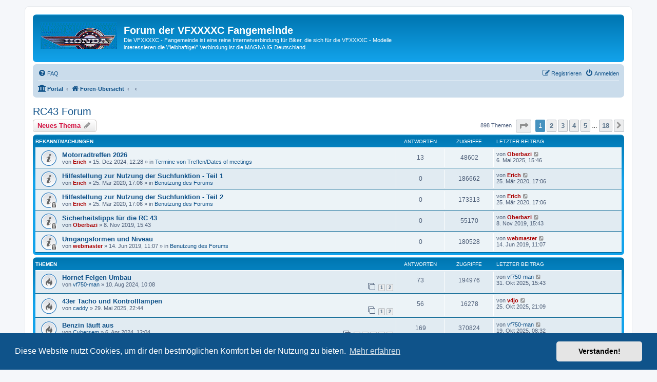

--- FILE ---
content_type: text/html; charset=UTF-8
request_url: https://vf750c.de/viewforum.php?f=4&sid=b650a13830c1697bee0e664105104f22
body_size: 13295
content:
<!DOCTYPE html>
<html dir="ltr" lang="de">
<head>
<meta charset="utf-8" />
<meta http-equiv="X-UA-Compatible" content="IE=edge">
<meta name="viewport" content="width=device-width, initial-scale=1" />

<title>RC43 Forum - Forum der VFXXXXC Fangemeinde</title>


	<link rel="canonical" href="https://vf750c.de/viewforum.php?f=4">

<!--
	phpBB style name: prosilver
	Based on style:   prosilver (this is the default phpBB3 style)
	Original author:  Tom Beddard ( http://www.subBlue.com/ )
	Modified by:
-->

<link href="./assets/css/font-awesome.min.css?assets_version=467" rel="stylesheet">
<link href="./styles/prosilver/theme/stylesheet.css?assets_version=467" rel="stylesheet">
<link href="./styles/prosilver/theme/de/stylesheet.css?assets_version=467" rel="stylesheet">



	<link href="./assets/cookieconsent/cookieconsent.min.css?assets_version=467" rel="stylesheet">

<!--[if lte IE 9]>
	<link href="./styles/prosilver/theme/tweaks.css?assets_version=467" rel="stylesheet">
<![endif]-->


<link href="./ext/dmzx/mchat/styles/prosilver/theme/mchat.css?assets_version=467" rel="stylesheet" media="screen" />
<link href="./ext/phpbbgallery/core/styles/prosilver/theme/gallery.css?assets_version=467" rel="stylesheet" media="screen" />
<link href="./ext/phpbbgallery/core/styles/all/theme/default.css?assets_version=467" rel="stylesheet" media="screen" />
<link href="./ext/senky/massnotification/styles/all/theme/massnotification.css?assets_version=467" rel="stylesheet" media="screen" />



</head>
<body id="phpbb" class="nojs notouch section-viewforum ltr ">


<div id="wrap" class="wrap">
	<a id="top" class="top-anchor" accesskey="t"></a>
	<div id="page-header">
		<div class="headerbar" role="banner">
					<div class="inner">

			<div id="site-description" class="site-description">
				<a id="logo" class="logo" href="./index.php?sid=0feb55976dccb6bec99616537814e6c2" title="Foren-Übersicht"><span class="site_logo"></span></a>
				<h1>Forum der VFXXXXC Fangemeinde</h1>
				<p>Die VFXXXXC - Fangemeinde ist eine reine Internetverbindung für Biker, die sich für die VFXXXXC - Modelle interessieren die \&quot;leibhaftige\&quot; Verbindung ist die MAGNA IG Deutschland.</p>
				<p class="skiplink"><a href="#start_here">Zum Inhalt</a></p>
			</div>

									
			</div>
					</div>
				<div class="navbar" role="navigation">
	<div class="inner">

	<ul id="nav-main" class="nav-main linklist" role="menubar">

		<li id="quick-links" class="quick-links dropdown-container responsive-menu hidden" data-skip-responsive="true">
			<a href="#" class="dropdown-trigger">
				<i class="icon fa-bars fa-fw" aria-hidden="true"></i><span>Schnellzugriff</span>
			</a>
			<div class="dropdown">
				<div class="pointer"><div class="pointer-inner"></div></div>
				<ul class="dropdown-contents" role="menu">
					
					
										<li class="separator"></li>

									</ul>
			</div>
		</li>

				<li data-skip-responsive="true">
			<a href="/app.php/help/faq?sid=0feb55976dccb6bec99616537814e6c2" rel="help" title="Häufig gestellte Fragen" role="menuitem">
				<i class="icon fa-question-circle fa-fw" aria-hidden="true"></i><span>FAQ</span>
			</a>
		</li>
								
			<li class="rightside"  data-skip-responsive="true">
			<a href="./ucp.php?mode=login&amp;redirect=viewforum.php%3Ff%3D4&amp;sid=0feb55976dccb6bec99616537814e6c2" title="Anmelden" accesskey="x" role="menuitem">
				<i class="icon fa-power-off fa-fw" aria-hidden="true"></i><span>Anmelden</span>
			</a>
		</li>
					<li class="rightside" data-skip-responsive="true">
				<a href="./ucp.php?mode=register&amp;sid=0feb55976dccb6bec99616537814e6c2" role="menuitem">
					<i class="icon fa-pencil-square-o  fa-fw" aria-hidden="true"></i><span>Registrieren</span>
				</a>
			</li>
						</ul>

	<ul id="nav-breadcrumbs" class="nav-breadcrumbs linklist navlinks" role="menubar">
						<li class="breadcrumbs" itemscope itemtype="http://schema.org/BreadcrumbList">
						<span class="crumb"><a href="/app.php/portal?sid=0feb55976dccb6bec99616537814e6c2" data-navbar-reference="portal"><i class="icon fa-university fa-fw" aria-hidden="true"></i><span>Portal</span></a></span>				<span class="crumb"  itemtype="http://schema.org/ListItem" itemprop="itemListElement" itemscope><a href="./index.php?sid=0feb55976dccb6bec99616537814e6c2" itemprop="url" accesskey="h" data-navbar-reference="index"><i class="icon fa-home fa-fw"></i><span itemprop="title">Foren-Übersicht</span></a></span>

											<span class="crumb"  itemtype="http://schema.org/ListItem" itemprop="itemListElement" itemscope data-forum-id="94"><a href="" itemprop="url"><span itemprop="title"></span></a></span>
															<span class="crumb"  itemtype="http://schema.org/ListItem" itemprop="itemListElement" itemscope data-forum-id="4"><a href="" itemprop="url"><span itemprop="title"></span></a></span>
												</li>
		
			</ul>

	</div>
</div>
	</div>

	
	<a id="start_here" class="anchor"></a>
	<div id="page-body" class="page-body" role="main">
		
		<h2 class="forum-title"><a href="./viewforum.php?f=4&amp;sid=0feb55976dccb6bec99616537814e6c2">RC43 Forum</a></h2>
<div>
	<!-- NOTE: remove the style="display: none" when you want to have the forum description on the forum body -->
	<div style="display: none !important;">Alle Themen die dieses Modell betrifft.<br /></div>	</div>



	<div class="action-bar bar-top">

				
		<a href="./posting.php?mode=post&amp;f=4&amp;sid=0feb55976dccb6bec99616537814e6c2" class="button" title="Neues Thema erstellen">
							<span>Neues Thema</span> <i class="icon fa-pencil fa-fw" aria-hidden="true"></i>
					</a>
				
	
	<div class="pagination">
				898 Themen
					<ul>
	<li class="dropdown-container dropdown-button-control dropdown-page-jump page-jump">
		<a class="button button-icon-only dropdown-trigger" href="#" title="Klicke, um auf Seite … zu gehen" role="button"><i class="icon fa-level-down fa-rotate-270" aria-hidden="true"></i><span class="sr-only">Seite <strong>1</strong> von <strong>18</strong></span></a>
		<div class="dropdown">
			<div class="pointer"><div class="pointer-inner"></div></div>
			<ul class="dropdown-contents">
				<li>Gehe zu Seite:</li>
				<li class="page-jump-form">
					<input type="number" name="page-number" min="1" max="999999" title="Gib die Nummer der Seite an, zu der du gehen möchtest." class="inputbox tiny" data-per-page="50" data-base-url=".&#x2F;viewforum.php&#x3F;f&#x3D;4&amp;amp&#x3B;sid&#x3D;0feb55976dccb6bec99616537814e6c2" data-start-name="start" />
					<input class="button2" value="Los" type="button" />
				</li>
			</ul>
		</div>
	</li>
		<li class="active"><span>1</span></li>
				<li><a class="button" href="./viewforum.php?f=4&amp;sid=0feb55976dccb6bec99616537814e6c2&amp;start=50" role="button">2</a></li>
				<li><a class="button" href="./viewforum.php?f=4&amp;sid=0feb55976dccb6bec99616537814e6c2&amp;start=100" role="button">3</a></li>
				<li><a class="button" href="./viewforum.php?f=4&amp;sid=0feb55976dccb6bec99616537814e6c2&amp;start=150" role="button">4</a></li>
				<li><a class="button" href="./viewforum.php?f=4&amp;sid=0feb55976dccb6bec99616537814e6c2&amp;start=200" role="button">5</a></li>
			<li class="ellipsis" role="separator"><span>…</span></li>
				<li><a class="button" href="./viewforum.php?f=4&amp;sid=0feb55976dccb6bec99616537814e6c2&amp;start=850" role="button">18</a></li>
				<li class="arrow next"><a class="button button-icon-only" href="./viewforum.php?f=4&amp;sid=0feb55976dccb6bec99616537814e6c2&amp;start=50" rel="next" role="button"><i class="icon fa-chevron-right fa-fw" aria-hidden="true"></i><span class="sr-only">Nächste</span></a></li>
	</ul>
			</div>

	</div>




	
			<div class="forumbg announcement">
		<div class="inner">
		<ul class="topiclist">
			<li class="header">
				<dl class="row-item">
					<dt><div class="list-inner">Bekanntmachungen</div></dt>
					<dd class="posts">Antworten</dd>
					<dd class="views">Zugriffe</dd>
					<dd class="lastpost"><span>Letzter Beitrag</span></dd>
				</dl>
			</li>
		</ul>
		<ul class="topiclist topics">
	
				<li class="row bg1 global-announce">
						<dl class="row-item global_read">
				<dt title="Keine ungelesenen Beiträge">
										<div class="list-inner">
																		<a href="./viewtopic.php?f=43&amp;t=6266&amp;sid=0feb55976dccb6bec99616537814e6c2" class="topictitle">Motorradtreffen 2026</a>																								<br />
						
												<div class="responsive-show" style="display: none;">
							Letzter Beitrag von <a href="./memberlist.php?mode=viewprofile&amp;u=383&amp;sid=0feb55976dccb6bec99616537814e6c2" style="color: #AA0000;" class="username-coloured">Oberbazi</a> &laquo; <a href="./viewtopic.php?f=43&amp;t=6266&amp;p=58545&amp;sid=0feb55976dccb6bec99616537814e6c2#p58545" title="Gehe zum letzten Beitrag">6. Mai 2025, 15:46</a>
							<br />Verfasst in <a href="./viewforum.php?f=43&amp;sid=0feb55976dccb6bec99616537814e6c2">Termine von Treffen/Dates of meetings</a>						</div>
														<span class="responsive-show left-box" style="display: none;">Antworten: <strong>13</strong></span>
													
						<div class="topic-poster responsive-hide left-box">
																					von <a href="./memberlist.php?mode=viewprofile&amp;u=1782&amp;sid=0feb55976dccb6bec99616537814e6c2" style="color: #AA0000;" class="username-coloured">Erich</a> &raquo; 15. Dez 2024, 12:28							 &raquo; in <a href="./viewforum.php?f=43&amp;sid=0feb55976dccb6bec99616537814e6c2">Termine von Treffen/Dates of meetings</a>						</div>

						
											</div>
				</dt>
				<dd class="posts">13 <dfn>Antworten</dfn></dd>
				<dd class="views">48602 <dfn>Zugriffe</dfn></dd>
				<dd class="lastpost">
					<span><dfn>Letzter Beitrag </dfn>von <a href="./memberlist.php?mode=viewprofile&amp;u=383&amp;sid=0feb55976dccb6bec99616537814e6c2" style="color: #AA0000;" class="username-coloured">Oberbazi</a>													<a href="./viewtopic.php?f=43&amp;t=6266&amp;p=58545&amp;sid=0feb55976dccb6bec99616537814e6c2#p58545" title="Gehe zum letzten Beitrag">
								<i class="icon fa-external-link-square fa-fw icon-lightgray icon-md" aria-hidden="true"></i><span class="sr-only"></span>
							</a>
												<br />6. Mai 2025, 15:46
					</span>
				</dd>
			</dl>
					</li>
		
	

	
	
				<li class="row bg2 global-announce">
						<dl class="row-item global_read">
				<dt title="Keine ungelesenen Beiträge">
										<div class="list-inner">
																		<a href="./viewtopic.php?f=41&amp;t=5090&amp;sid=0feb55976dccb6bec99616537814e6c2" class="topictitle">Hilfestellung zur Nutzung der Suchfunktion - Teil 1</a>																								<br />
						
												<div class="responsive-show" style="display: none;">
							Letzter Beitrag von <a href="./memberlist.php?mode=viewprofile&amp;u=1782&amp;sid=0feb55976dccb6bec99616537814e6c2" style="color: #AA0000;" class="username-coloured">Erich</a> &laquo; <a href="./viewtopic.php?f=41&amp;t=5090&amp;p=42857&amp;sid=0feb55976dccb6bec99616537814e6c2#p42857" title="Gehe zum letzten Beitrag">25. Mär 2020, 17:06</a>
							<br />Verfasst in <a href="./viewforum.php?f=41&amp;sid=0feb55976dccb6bec99616537814e6c2">Benutzung des Forums</a>						</div>
													
						<div class="topic-poster responsive-hide left-box">
																					von <a href="./memberlist.php?mode=viewprofile&amp;u=1782&amp;sid=0feb55976dccb6bec99616537814e6c2" style="color: #AA0000;" class="username-coloured">Erich</a> &raquo; 25. Mär 2020, 17:06							 &raquo; in <a href="./viewforum.php?f=41&amp;sid=0feb55976dccb6bec99616537814e6c2">Benutzung des Forums</a>						</div>

						
											</div>
				</dt>
				<dd class="posts">0 <dfn>Antworten</dfn></dd>
				<dd class="views">186662 <dfn>Zugriffe</dfn></dd>
				<dd class="lastpost">
					<span><dfn>Letzter Beitrag </dfn>von <a href="./memberlist.php?mode=viewprofile&amp;u=1782&amp;sid=0feb55976dccb6bec99616537814e6c2" style="color: #AA0000;" class="username-coloured">Erich</a>													<a href="./viewtopic.php?f=41&amp;t=5090&amp;p=42857&amp;sid=0feb55976dccb6bec99616537814e6c2#p42857" title="Gehe zum letzten Beitrag">
								<i class="icon fa-external-link-square fa-fw icon-lightgray icon-md" aria-hidden="true"></i><span class="sr-only"></span>
							</a>
												<br />25. Mär 2020, 17:06
					</span>
				</dd>
			</dl>
					</li>
		
	

	
	
				<li class="row bg1 global-announce">
						<dl class="row-item global_read_locked">
				<dt title="Dieses Thema ist gesperrt. Du kannst keine Beiträge editieren oder weitere Antworten erstellen.">
										<div class="list-inner">
																		<a href="./viewtopic.php?f=41&amp;t=5089&amp;sid=0feb55976dccb6bec99616537814e6c2" class="topictitle">Hilfestellung zur Nutzung der Suchfunktion - Teil 2</a>																								<br />
						
												<div class="responsive-show" style="display: none;">
							Letzter Beitrag von <a href="./memberlist.php?mode=viewprofile&amp;u=1782&amp;sid=0feb55976dccb6bec99616537814e6c2" style="color: #AA0000;" class="username-coloured">Erich</a> &laquo; <a href="./viewtopic.php?f=41&amp;t=5089&amp;p=42856&amp;sid=0feb55976dccb6bec99616537814e6c2#p42856" title="Gehe zum letzten Beitrag">25. Mär 2020, 17:06</a>
							<br />Verfasst in <a href="./viewforum.php?f=41&amp;sid=0feb55976dccb6bec99616537814e6c2">Benutzung des Forums</a>						</div>
													
						<div class="topic-poster responsive-hide left-box">
																					von <a href="./memberlist.php?mode=viewprofile&amp;u=1782&amp;sid=0feb55976dccb6bec99616537814e6c2" style="color: #AA0000;" class="username-coloured">Erich</a> &raquo; 25. Mär 2020, 17:06							 &raquo; in <a href="./viewforum.php?f=41&amp;sid=0feb55976dccb6bec99616537814e6c2">Benutzung des Forums</a>						</div>

						
											</div>
				</dt>
				<dd class="posts">0 <dfn>Antworten</dfn></dd>
				<dd class="views">173313 <dfn>Zugriffe</dfn></dd>
				<dd class="lastpost">
					<span><dfn>Letzter Beitrag </dfn>von <a href="./memberlist.php?mode=viewprofile&amp;u=1782&amp;sid=0feb55976dccb6bec99616537814e6c2" style="color: #AA0000;" class="username-coloured">Erich</a>													<a href="./viewtopic.php?f=41&amp;t=5089&amp;p=42856&amp;sid=0feb55976dccb6bec99616537814e6c2#p42856" title="Gehe zum letzten Beitrag">
								<i class="icon fa-external-link-square fa-fw icon-lightgray icon-md" aria-hidden="true"></i><span class="sr-only"></span>
							</a>
												<br />25. Mär 2020, 17:06
					</span>
				</dd>
			</dl>
					</li>
		
	

	
	
				<li class="row bg2 announce">
						<dl class="row-item announce_read_locked">
				<dt title="Dieses Thema ist gesperrt. Du kannst keine Beiträge editieren oder weitere Antworten erstellen.">
										<div class="list-inner">
																		<a href="./viewtopic.php?f=4&amp;t=5035&amp;sid=0feb55976dccb6bec99616537814e6c2" class="topictitle">Sicherheitstipps für die RC 43</a>																								<br />
						
												<div class="responsive-show" style="display: none;">
							Letzter Beitrag von <a href="./memberlist.php?mode=viewprofile&amp;u=383&amp;sid=0feb55976dccb6bec99616537814e6c2" style="color: #AA0000;" class="username-coloured">Oberbazi</a> &laquo; <a href="./viewtopic.php?f=4&amp;t=5035&amp;p=42269&amp;sid=0feb55976dccb6bec99616537814e6c2#p42269" title="Gehe zum letzten Beitrag">8. Nov 2019, 15:43</a>
													</div>
													
						<div class="topic-poster responsive-hide left-box">
																					von <a href="./memberlist.php?mode=viewprofile&amp;u=383&amp;sid=0feb55976dccb6bec99616537814e6c2" style="color: #AA0000;" class="username-coloured">Oberbazi</a> &raquo; 8. Nov 2019, 15:43													</div>

						
											</div>
				</dt>
				<dd class="posts">0 <dfn>Antworten</dfn></dd>
				<dd class="views">55170 <dfn>Zugriffe</dfn></dd>
				<dd class="lastpost">
					<span><dfn>Letzter Beitrag </dfn>von <a href="./memberlist.php?mode=viewprofile&amp;u=383&amp;sid=0feb55976dccb6bec99616537814e6c2" style="color: #AA0000;" class="username-coloured">Oberbazi</a>													<a href="./viewtopic.php?f=4&amp;t=5035&amp;p=42269&amp;sid=0feb55976dccb6bec99616537814e6c2#p42269" title="Gehe zum letzten Beitrag">
								<i class="icon fa-external-link-square fa-fw icon-lightgray icon-md" aria-hidden="true"></i><span class="sr-only"></span>
							</a>
												<br />8. Nov 2019, 15:43
					</span>
				</dd>
			</dl>
					</li>
		
	

	
	
				<li class="row bg1 global-announce">
						<dl class="row-item global_read_locked">
				<dt title="Dieses Thema ist gesperrt. Du kannst keine Beiträge editieren oder weitere Antworten erstellen.">
										<div class="list-inner">
																		<a href="./viewtopic.php?f=41&amp;t=4955&amp;sid=0feb55976dccb6bec99616537814e6c2" class="topictitle">Umgangsformen und Niveau</a>																								<br />
						
												<div class="responsive-show" style="display: none;">
							Letzter Beitrag von <a href="./memberlist.php?mode=viewprofile&amp;u=2&amp;sid=0feb55976dccb6bec99616537814e6c2" style="color: #AA0000;" class="username-coloured">webmaster</a> &laquo; <a href="./viewtopic.php?f=41&amp;t=4955&amp;p=41072&amp;sid=0feb55976dccb6bec99616537814e6c2#p41072" title="Gehe zum letzten Beitrag">14. Jun 2019, 11:07</a>
							<br />Verfasst in <a href="./viewforum.php?f=41&amp;sid=0feb55976dccb6bec99616537814e6c2">Benutzung des Forums</a>						</div>
													
						<div class="topic-poster responsive-hide left-box">
																					von <a href="./memberlist.php?mode=viewprofile&amp;u=2&amp;sid=0feb55976dccb6bec99616537814e6c2" style="color: #AA0000;" class="username-coloured">webmaster</a> &raquo; 14. Jun 2019, 11:07							 &raquo; in <a href="./viewforum.php?f=41&amp;sid=0feb55976dccb6bec99616537814e6c2">Benutzung des Forums</a>						</div>

						
											</div>
				</dt>
				<dd class="posts">0 <dfn>Antworten</dfn></dd>
				<dd class="views">180528 <dfn>Zugriffe</dfn></dd>
				<dd class="lastpost">
					<span><dfn>Letzter Beitrag </dfn>von <a href="./memberlist.php?mode=viewprofile&amp;u=2&amp;sid=0feb55976dccb6bec99616537814e6c2" style="color: #AA0000;" class="username-coloured">webmaster</a>													<a href="./viewtopic.php?f=41&amp;t=4955&amp;p=41072&amp;sid=0feb55976dccb6bec99616537814e6c2#p41072" title="Gehe zum letzten Beitrag">
								<i class="icon fa-external-link-square fa-fw icon-lightgray icon-md" aria-hidden="true"></i><span class="sr-only"></span>
							</a>
												<br />14. Jun 2019, 11:07
					</span>
				</dd>
			</dl>
					</li>
		
	

			</ul>
		</div>
	</div>
	
			<div class="forumbg">
		<div class="inner">
		<ul class="topiclist">
			<li class="header">
				<dl class="row-item">
					<dt><div class="list-inner">Themen</div></dt>
					<dd class="posts">Antworten</dd>
					<dd class="views">Zugriffe</dd>
					<dd class="lastpost"><span>Letzter Beitrag</span></dd>
				</dl>
			</li>
		</ul>
		<ul class="topiclist topics">
	
				<li class="row bg2">
						<dl class="row-item topic_read_hot">
				<dt title="Keine ungelesenen Beiträge">
										<div class="list-inner">
																		<a href="./viewtopic.php?f=4&amp;t=6189&amp;sid=0feb55976dccb6bec99616537814e6c2" class="topictitle">Hornet Felgen Umbau</a>																								<br />
						
												<div class="responsive-show" style="display: none;">
							Letzter Beitrag von <a href="./memberlist.php?mode=viewprofile&amp;u=2097&amp;sid=0feb55976dccb6bec99616537814e6c2" class="username">vf750-man</a> &laquo; <a href="./viewtopic.php?f=4&amp;t=6189&amp;p=59394&amp;sid=0feb55976dccb6bec99616537814e6c2#p59394" title="Gehe zum letzten Beitrag">31. Okt 2025, 15:43</a>
													</div>
														<span class="responsive-show left-box" style="display: none;">Antworten: <strong>73</strong></span>
													
						<div class="topic-poster responsive-hide left-box">
																					von <a href="./memberlist.php?mode=viewprofile&amp;u=2097&amp;sid=0feb55976dccb6bec99616537814e6c2" class="username">vf750-man</a> &raquo; 10. Aug 2024, 10:08													</div>

												<div class="pagination">
							<span><i class="icon fa-clone fa-fw" aria-hidden="true"></i></span>
							<ul>
															<li><a class="button" href="./viewtopic.php?f=4&amp;t=6189&amp;sid=0feb55976dccb6bec99616537814e6c2">1</a></li>
																							<li><a class="button" href="./viewtopic.php?f=4&amp;t=6189&amp;sid=0feb55976dccb6bec99616537814e6c2&amp;start=40">2</a></li>
																																													</ul>
						</div>
						
											</div>
				</dt>
				<dd class="posts">73 <dfn>Antworten</dfn></dd>
				<dd class="views">194976 <dfn>Zugriffe</dfn></dd>
				<dd class="lastpost">
					<span><dfn>Letzter Beitrag </dfn>von <a href="./memberlist.php?mode=viewprofile&amp;u=2097&amp;sid=0feb55976dccb6bec99616537814e6c2" class="username">vf750-man</a>													<a href="./viewtopic.php?f=4&amp;t=6189&amp;p=59394&amp;sid=0feb55976dccb6bec99616537814e6c2#p59394" title="Gehe zum letzten Beitrag">
								<i class="icon fa-external-link-square fa-fw icon-lightgray icon-md" aria-hidden="true"></i><span class="sr-only"></span>
							</a>
												<br />31. Okt 2025, 15:43
					</span>
				</dd>
			</dl>
					</li>
		
	

	
	
				<li class="row bg1">
						<dl class="row-item topic_read_hot">
				<dt title="Keine ungelesenen Beiträge">
										<div class="list-inner">
																		<a href="./viewtopic.php?f=4&amp;t=6341&amp;sid=0feb55976dccb6bec99616537814e6c2" class="topictitle">43er Tacho und Kontrolllampen</a>																								<br />
						
												<div class="responsive-show" style="display: none;">
							Letzter Beitrag von <a href="./memberlist.php?mode=viewprofile&amp;u=23&amp;sid=0feb55976dccb6bec99616537814e6c2" style="color: #AA0000;" class="username-coloured">v4jo</a> &laquo; <a href="./viewtopic.php?f=4&amp;t=6341&amp;p=59380&amp;sid=0feb55976dccb6bec99616537814e6c2#p59380" title="Gehe zum letzten Beitrag">25. Okt 2025, 21:09</a>
													</div>
														<span class="responsive-show left-box" style="display: none;">Antworten: <strong>56</strong></span>
													
						<div class="topic-poster responsive-hide left-box">
																					von <a href="./memberlist.php?mode=viewprofile&amp;u=1728&amp;sid=0feb55976dccb6bec99616537814e6c2" class="username">caddy</a> &raquo; 29. Mai 2025, 22:44													</div>

												<div class="pagination">
							<span><i class="icon fa-clone fa-fw" aria-hidden="true"></i></span>
							<ul>
															<li><a class="button" href="./viewtopic.php?f=4&amp;t=6341&amp;sid=0feb55976dccb6bec99616537814e6c2">1</a></li>
																							<li><a class="button" href="./viewtopic.php?f=4&amp;t=6341&amp;sid=0feb55976dccb6bec99616537814e6c2&amp;start=40">2</a></li>
																																													</ul>
						</div>
						
											</div>
				</dt>
				<dd class="posts">56 <dfn>Antworten</dfn></dd>
				<dd class="views">16278 <dfn>Zugriffe</dfn></dd>
				<dd class="lastpost">
					<span><dfn>Letzter Beitrag </dfn>von <a href="./memberlist.php?mode=viewprofile&amp;u=23&amp;sid=0feb55976dccb6bec99616537814e6c2" style="color: #AA0000;" class="username-coloured">v4jo</a>													<a href="./viewtopic.php?f=4&amp;t=6341&amp;p=59380&amp;sid=0feb55976dccb6bec99616537814e6c2#p59380" title="Gehe zum letzten Beitrag">
								<i class="icon fa-external-link-square fa-fw icon-lightgray icon-md" aria-hidden="true"></i><span class="sr-only"></span>
							</a>
												<br />25. Okt 2025, 21:09
					</span>
				</dd>
			</dl>
					</li>
		
	

	
	
				<li class="row bg2">
						<dl class="row-item topic_read_hot">
				<dt title="Keine ungelesenen Beiträge">
										<div class="list-inner">
																		<a href="./viewtopic.php?f=4&amp;t=6081&amp;sid=0feb55976dccb6bec99616537814e6c2" class="topictitle">Benzin läuft aus</a>																								<br />
						
												<div class="responsive-show" style="display: none;">
							Letzter Beitrag von <a href="./memberlist.php?mode=viewprofile&amp;u=2097&amp;sid=0feb55976dccb6bec99616537814e6c2" class="username">vf750-man</a> &laquo; <a href="./viewtopic.php?f=4&amp;t=6081&amp;p=59367&amp;sid=0feb55976dccb6bec99616537814e6c2#p59367" title="Gehe zum letzten Beitrag">19. Okt 2025, 08:32</a>
													</div>
														<span class="responsive-show left-box" style="display: none;">Antworten: <strong>169</strong></span>
													
						<div class="topic-poster responsive-hide left-box">
																					von <a href="./memberlist.php?mode=viewprofile&amp;u=1971&amp;sid=0feb55976dccb6bec99616537814e6c2" class="username">Cybersem</a> &raquo; 6. Apr 2024, 12:04													</div>

												<div class="pagination">
							<span><i class="icon fa-clone fa-fw" aria-hidden="true"></i></span>
							<ul>
															<li><a class="button" href="./viewtopic.php?f=4&amp;t=6081&amp;sid=0feb55976dccb6bec99616537814e6c2">1</a></li>
																							<li><a class="button" href="./viewtopic.php?f=4&amp;t=6081&amp;sid=0feb55976dccb6bec99616537814e6c2&amp;start=40">2</a></li>
																							<li><a class="button" href="./viewtopic.php?f=4&amp;t=6081&amp;sid=0feb55976dccb6bec99616537814e6c2&amp;start=80">3</a></li>
																							<li><a class="button" href="./viewtopic.php?f=4&amp;t=6081&amp;sid=0feb55976dccb6bec99616537814e6c2&amp;start=120">4</a></li>
																							<li><a class="button" href="./viewtopic.php?f=4&amp;t=6081&amp;sid=0feb55976dccb6bec99616537814e6c2&amp;start=160">5</a></li>
																																													</ul>
						</div>
						
											</div>
				</dt>
				<dd class="posts">169 <dfn>Antworten</dfn></dd>
				<dd class="views">370824 <dfn>Zugriffe</dfn></dd>
				<dd class="lastpost">
					<span><dfn>Letzter Beitrag </dfn>von <a href="./memberlist.php?mode=viewprofile&amp;u=2097&amp;sid=0feb55976dccb6bec99616537814e6c2" class="username">vf750-man</a>													<a href="./viewtopic.php?f=4&amp;t=6081&amp;p=59367&amp;sid=0feb55976dccb6bec99616537814e6c2#p59367" title="Gehe zum letzten Beitrag">
								<i class="icon fa-external-link-square fa-fw icon-lightgray icon-md" aria-hidden="true"></i><span class="sr-only"></span>
							</a>
												<br />19. Okt 2025, 08:32
					</span>
				</dd>
			</dl>
					</li>
		
	

	
	
				<li class="row bg1">
						<dl class="row-item topic_read_hot">
				<dt title="Keine ungelesenen Beiträge">
										<div class="list-inner">
																		<a href="./viewtopic.php?f=4&amp;t=5260&amp;sid=0feb55976dccb6bec99616537814e6c2" class="topictitle">Frontscheinwerfer</a>																								<br />
						
												<div class="responsive-show" style="display: none;">
							Letzter Beitrag von <a href="./memberlist.php?mode=viewprofile&amp;u=2130&amp;sid=0feb55976dccb6bec99616537814e6c2" class="username">rocky</a> &laquo; <a href="./viewtopic.php?f=4&amp;t=5260&amp;p=59306&amp;sid=0feb55976dccb6bec99616537814e6c2#p59306" title="Gehe zum letzten Beitrag">6. Okt 2025, 08:34</a>
													</div>
														<span class="responsive-show left-box" style="display: none;">Antworten: <strong>229</strong></span>
													
						<div class="topic-poster responsive-hide left-box">
																					von <span class="username">Christoph</span> &raquo; 10. Okt 2020, 09:12													</div>

												<div class="pagination">
							<span><i class="icon fa-clone fa-fw" aria-hidden="true"></i></span>
							<ul>
															<li><a class="button" href="./viewtopic.php?f=4&amp;t=5260&amp;sid=0feb55976dccb6bec99616537814e6c2">1</a></li>
																							<li><a class="button" href="./viewtopic.php?f=4&amp;t=5260&amp;sid=0feb55976dccb6bec99616537814e6c2&amp;start=40">2</a></li>
																							<li><a class="button" href="./viewtopic.php?f=4&amp;t=5260&amp;sid=0feb55976dccb6bec99616537814e6c2&amp;start=80">3</a></li>
																							<li><a class="button" href="./viewtopic.php?f=4&amp;t=5260&amp;sid=0feb55976dccb6bec99616537814e6c2&amp;start=120">4</a></li>
																							<li><a class="button" href="./viewtopic.php?f=4&amp;t=5260&amp;sid=0feb55976dccb6bec99616537814e6c2&amp;start=160">5</a></li>
																							<li><a class="button" href="./viewtopic.php?f=4&amp;t=5260&amp;sid=0feb55976dccb6bec99616537814e6c2&amp;start=200">6</a></li>
																																													</ul>
						</div>
						
											</div>
				</dt>
				<dd class="posts">229 <dfn>Antworten</dfn></dd>
				<dd class="views">855567 <dfn>Zugriffe</dfn></dd>
				<dd class="lastpost">
					<span><dfn>Letzter Beitrag </dfn>von <a href="./memberlist.php?mode=viewprofile&amp;u=2130&amp;sid=0feb55976dccb6bec99616537814e6c2" class="username">rocky</a>													<a href="./viewtopic.php?f=4&amp;t=5260&amp;p=59306&amp;sid=0feb55976dccb6bec99616537814e6c2#p59306" title="Gehe zum letzten Beitrag">
								<i class="icon fa-external-link-square fa-fw icon-lightgray icon-md" aria-hidden="true"></i><span class="sr-only"></span>
							</a>
												<br />6. Okt 2025, 08:34
					</span>
				</dd>
			</dl>
					</li>
		
	

	
	
				<li class="row bg2">
						<dl class="row-item topic_read_locked">
				<dt title="Dieses Thema ist gesperrt. Du kannst keine Beiträge editieren oder weitere Antworten erstellen.">
										<div class="list-inner">
																		<a href="./viewtopic.php?f=4&amp;t=6389&amp;sid=0feb55976dccb6bec99616537814e6c2" class="topictitle">Steuerkettenspanner Dilemma</a>																								<br />
						
												<div class="responsive-show" style="display: none;">
							Letzter Beitrag von <a href="./memberlist.php?mode=viewprofile&amp;u=1782&amp;sid=0feb55976dccb6bec99616537814e6c2" style="color: #AA0000;" class="username-coloured">Erich</a> &laquo; <a href="./viewtopic.php?f=4&amp;t=6389&amp;p=59244&amp;sid=0feb55976dccb6bec99616537814e6c2#p59244" title="Gehe zum letzten Beitrag">19. Sep 2025, 23:34</a>
													</div>
													
						<div class="topic-poster responsive-hide left-box">
																					von <a href="./memberlist.php?mode=viewprofile&amp;u=1782&amp;sid=0feb55976dccb6bec99616537814e6c2" style="color: #AA0000;" class="username-coloured">Erich</a> &raquo; 19. Sep 2025, 23:34													</div>

						
											</div>
				</dt>
				<dd class="posts">0 <dfn>Antworten</dfn></dd>
				<dd class="views">1155 <dfn>Zugriffe</dfn></dd>
				<dd class="lastpost">
					<span><dfn>Letzter Beitrag </dfn>von <a href="./memberlist.php?mode=viewprofile&amp;u=1782&amp;sid=0feb55976dccb6bec99616537814e6c2" style="color: #AA0000;" class="username-coloured">Erich</a>													<a href="./viewtopic.php?f=4&amp;t=6389&amp;p=59244&amp;sid=0feb55976dccb6bec99616537814e6c2#p59244" title="Gehe zum letzten Beitrag">
								<i class="icon fa-external-link-square fa-fw icon-lightgray icon-md" aria-hidden="true"></i><span class="sr-only"></span>
							</a>
												<br />19. Sep 2025, 23:34
					</span>
				</dd>
			</dl>
					</li>
		
	

	
	
				<li class="row bg1">
						<dl class="row-item topic_read_hot">
				<dt title="Keine ungelesenen Beiträge">
										<div class="list-inner">
																		<a href="./viewtopic.php?f=4&amp;t=5292&amp;sid=0feb55976dccb6bec99616537814e6c2" class="topictitle">Reifen Avon</a>																								<br />
						
												<div class="responsive-show" style="display: none;">
							Letzter Beitrag von <a href="./memberlist.php?mode=viewprofile&amp;u=2097&amp;sid=0feb55976dccb6bec99616537814e6c2" class="username">vf750-man</a> &laquo; <a href="./viewtopic.php?f=4&amp;t=5292&amp;p=59216&amp;sid=0feb55976dccb6bec99616537814e6c2#p59216" title="Gehe zum letzten Beitrag">7. Sep 2025, 15:27</a>
													</div>
														<span class="responsive-show left-box" style="display: none;">Antworten: <strong>129</strong></span>
													
						<div class="topic-poster responsive-hide left-box">
																					von <a href="./memberlist.php?mode=viewprofile&amp;u=2142&amp;sid=0feb55976dccb6bec99616537814e6c2" class="username">rasemawi</a> &raquo; 20. Nov 2020, 15:47													</div>

												<div class="pagination">
							<span><i class="icon fa-clone fa-fw" aria-hidden="true"></i></span>
							<ul>
															<li><a class="button" href="./viewtopic.php?f=4&amp;t=5292&amp;sid=0feb55976dccb6bec99616537814e6c2">1</a></li>
																							<li><a class="button" href="./viewtopic.php?f=4&amp;t=5292&amp;sid=0feb55976dccb6bec99616537814e6c2&amp;start=40">2</a></li>
																							<li><a class="button" href="./viewtopic.php?f=4&amp;t=5292&amp;sid=0feb55976dccb6bec99616537814e6c2&amp;start=80">3</a></li>
																							<li><a class="button" href="./viewtopic.php?f=4&amp;t=5292&amp;sid=0feb55976dccb6bec99616537814e6c2&amp;start=120">4</a></li>
																																													</ul>
						</div>
						
											</div>
				</dt>
				<dd class="posts">129 <dfn>Antworten</dfn></dd>
				<dd class="views">447721 <dfn>Zugriffe</dfn></dd>
				<dd class="lastpost">
					<span><dfn>Letzter Beitrag </dfn>von <a href="./memberlist.php?mode=viewprofile&amp;u=2097&amp;sid=0feb55976dccb6bec99616537814e6c2" class="username">vf750-man</a>													<a href="./viewtopic.php?f=4&amp;t=5292&amp;p=59216&amp;sid=0feb55976dccb6bec99616537814e6c2#p59216" title="Gehe zum letzten Beitrag">
								<i class="icon fa-external-link-square fa-fw icon-lightgray icon-md" aria-hidden="true"></i><span class="sr-only"></span>
							</a>
												<br />7. Sep 2025, 15:27
					</span>
				</dd>
			</dl>
					</li>
		
	

	
	
				<li class="row bg2">
						<dl class="row-item topic_read">
				<dt title="Keine ungelesenen Beiträge">
										<div class="list-inner">
																		<a href="./viewtopic.php?f=4&amp;t=6379&amp;sid=0feb55976dccb6bec99616537814e6c2" class="topictitle">Superbike Lenker RC43</a>																								<br />
						
												<div class="responsive-show" style="display: none;">
							Letzter Beitrag von <a href="./memberlist.php?mode=viewprofile&amp;u=2205&amp;sid=0feb55976dccb6bec99616537814e6c2" class="username">Dark Adams</a> &laquo; <a href="./viewtopic.php?f=4&amp;t=6379&amp;p=59159&amp;sid=0feb55976dccb6bec99616537814e6c2#p59159" title="Gehe zum letzten Beitrag">27. Aug 2025, 19:03</a>
													</div>
														<span class="responsive-show left-box" style="display: none;">Antworten: <strong>22</strong></span>
													
						<div class="topic-poster responsive-hide left-box">
																					von <a href="./memberlist.php?mode=viewprofile&amp;u=1645&amp;sid=0feb55976dccb6bec99616537814e6c2" class="username">Dekalb41</a> &raquo; 25. Aug 2025, 12:16													</div>

						
											</div>
				</dt>
				<dd class="posts">22 <dfn>Antworten</dfn></dd>
				<dd class="views">3593 <dfn>Zugriffe</dfn></dd>
				<dd class="lastpost">
					<span><dfn>Letzter Beitrag </dfn>von <a href="./memberlist.php?mode=viewprofile&amp;u=2205&amp;sid=0feb55976dccb6bec99616537814e6c2" class="username">Dark Adams</a>													<a href="./viewtopic.php?f=4&amp;t=6379&amp;p=59159&amp;sid=0feb55976dccb6bec99616537814e6c2#p59159" title="Gehe zum letzten Beitrag">
								<i class="icon fa-external-link-square fa-fw icon-lightgray icon-md" aria-hidden="true"></i><span class="sr-only"></span>
							</a>
												<br />27. Aug 2025, 19:03
					</span>
				</dd>
			</dl>
					</li>
		
	

	
	
				<li class="row bg1">
						<dl class="row-item topic_read">
				<dt title="Keine ungelesenen Beiträge">
										<div class="list-inner">
																		<a href="./viewtopic.php?f=4&amp;t=6364&amp;sid=0feb55976dccb6bec99616537814e6c2" class="topictitle">Werkstattbuch RC43</a>																								<br />
						
												<div class="responsive-show" style="display: none;">
							Letzter Beitrag von <a href="./memberlist.php?mode=viewprofile&amp;u=2545&amp;sid=0feb55976dccb6bec99616537814e6c2" class="username">Steffi</a> &laquo; <a href="./viewtopic.php?f=4&amp;t=6364&amp;p=59141&amp;sid=0feb55976dccb6bec99616537814e6c2#p59141" title="Gehe zum letzten Beitrag">26. Aug 2025, 12:22</a>
													</div>
														<span class="responsive-show left-box" style="display: none;">Antworten: <strong>12</strong></span>
													
						<div class="topic-poster responsive-hide left-box">
																					von <a href="./memberlist.php?mode=viewprofile&amp;u=2538&amp;sid=0feb55976dccb6bec99616537814e6c2" class="username">Gilserberger</a> &raquo; 22. Jul 2025, 21:50													</div>

						
											</div>
				</dt>
				<dd class="posts">12 <dfn>Antworten</dfn></dd>
				<dd class="views">1878 <dfn>Zugriffe</dfn></dd>
				<dd class="lastpost">
					<span><dfn>Letzter Beitrag </dfn>von <a href="./memberlist.php?mode=viewprofile&amp;u=2545&amp;sid=0feb55976dccb6bec99616537814e6c2" class="username">Steffi</a>													<a href="./viewtopic.php?f=4&amp;t=6364&amp;p=59141&amp;sid=0feb55976dccb6bec99616537814e6c2#p59141" title="Gehe zum letzten Beitrag">
								<i class="icon fa-external-link-square fa-fw icon-lightgray icon-md" aria-hidden="true"></i><span class="sr-only"></span>
							</a>
												<br />26. Aug 2025, 12:22
					</span>
				</dd>
			</dl>
					</li>
		
	

	
	
				<li class="row bg2">
						<dl class="row-item topic_read_hot">
				<dt title="Keine ungelesenen Beiträge">
										<div class="list-inner">
																		<a href="./viewtopic.php?f=4&amp;t=5935&amp;sid=0feb55976dccb6bec99616537814e6c2" class="topictitle">Beschleunigung nicht konstant</a>																								<br />
						
												<div class="responsive-show" style="display: none;">
							Letzter Beitrag von <a href="./memberlist.php?mode=viewprofile&amp;u=2545&amp;sid=0feb55976dccb6bec99616537814e6c2" class="username">Steffi</a> &laquo; <a href="./viewtopic.php?f=4&amp;t=5935&amp;p=59139&amp;sid=0feb55976dccb6bec99616537814e6c2#p59139" title="Gehe zum letzten Beitrag">26. Aug 2025, 09:59</a>
													</div>
														<span class="responsive-show left-box" style="display: none;">Antworten: <strong>32</strong></span>
													
						<div class="topic-poster responsive-hide left-box">
																					von <a href="./memberlist.php?mode=viewprofile&amp;u=2393&amp;sid=0feb55976dccb6bec99616537814e6c2" class="username">Kolyma</a> &raquo; 3. Jul 2023, 08:46													</div>

						
											</div>
				</dt>
				<dd class="posts">32 <dfn>Antworten</dfn></dd>
				<dd class="views">265800 <dfn>Zugriffe</dfn></dd>
				<dd class="lastpost">
					<span><dfn>Letzter Beitrag </dfn>von <a href="./memberlist.php?mode=viewprofile&amp;u=2545&amp;sid=0feb55976dccb6bec99616537814e6c2" class="username">Steffi</a>													<a href="./viewtopic.php?f=4&amp;t=5935&amp;p=59139&amp;sid=0feb55976dccb6bec99616537814e6c2#p59139" title="Gehe zum letzten Beitrag">
								<i class="icon fa-external-link-square fa-fw icon-lightgray icon-md" aria-hidden="true"></i><span class="sr-only"></span>
							</a>
												<br />26. Aug 2025, 09:59
					</span>
				</dd>
			</dl>
					</li>
		
	

	
	
				<li class="row bg1">
						<dl class="row-item topic_read_hot">
				<dt title="Keine ungelesenen Beiträge">
										<div class="list-inner">
																		<a href="./viewtopic.php?f=4&amp;t=5429&amp;sid=0feb55976dccb6bec99616537814e6c2" class="topictitle">Umbautagebuch RC43 black zu dark</a>																								<br />
						
												<div class="responsive-show" style="display: none;">
							Letzter Beitrag von <a href="./memberlist.php?mode=viewprofile&amp;u=1300&amp;sid=0feb55976dccb6bec99616537814e6c2" class="username">Kerl</a> &laquo; <a href="./viewtopic.php?f=4&amp;t=5429&amp;p=59056&amp;sid=0feb55976dccb6bec99616537814e6c2#p59056" title="Gehe zum letzten Beitrag">16. Aug 2025, 10:13</a>
													</div>
														<span class="responsive-show left-box" style="display: none;">Antworten: <strong>749</strong></span>
													
						<div class="topic-poster responsive-hide left-box">
																					von <a href="./memberlist.php?mode=viewprofile&amp;u=2205&amp;sid=0feb55976dccb6bec99616537814e6c2" class="username">Dark Adams</a> &raquo; 27. Mai 2021, 00:24													</div>

												<div class="pagination">
							<span><i class="icon fa-clone fa-fw" aria-hidden="true"></i></span>
							<ul>
															<li><a class="button" href="./viewtopic.php?f=4&amp;t=5429&amp;sid=0feb55976dccb6bec99616537814e6c2">1</a></li>
																							<li class="ellipsis"><span>…</span></li>
																							<li><a class="button" href="./viewtopic.php?f=4&amp;t=5429&amp;sid=0feb55976dccb6bec99616537814e6c2&amp;start=560">15</a></li>
																							<li><a class="button" href="./viewtopic.php?f=4&amp;t=5429&amp;sid=0feb55976dccb6bec99616537814e6c2&amp;start=600">16</a></li>
																							<li><a class="button" href="./viewtopic.php?f=4&amp;t=5429&amp;sid=0feb55976dccb6bec99616537814e6c2&amp;start=640">17</a></li>
																							<li><a class="button" href="./viewtopic.php?f=4&amp;t=5429&amp;sid=0feb55976dccb6bec99616537814e6c2&amp;start=680">18</a></li>
																							<li><a class="button" href="./viewtopic.php?f=4&amp;t=5429&amp;sid=0feb55976dccb6bec99616537814e6c2&amp;start=720">19</a></li>
																																													</ul>
						</div>
						
											</div>
				</dt>
				<dd class="posts">749 <dfn>Antworten</dfn></dd>
				<dd class="views">645049 <dfn>Zugriffe</dfn></dd>
				<dd class="lastpost">
					<span><dfn>Letzter Beitrag </dfn>von <a href="./memberlist.php?mode=viewprofile&amp;u=1300&amp;sid=0feb55976dccb6bec99616537814e6c2" class="username">Kerl</a>													<a href="./viewtopic.php?f=4&amp;t=5429&amp;p=59056&amp;sid=0feb55976dccb6bec99616537814e6c2#p59056" title="Gehe zum letzten Beitrag">
								<i class="icon fa-external-link-square fa-fw icon-lightgray icon-md" aria-hidden="true"></i><span class="sr-only"></span>
							</a>
												<br />16. Aug 2025, 10:13
					</span>
				</dd>
			</dl>
					</li>
		
	

	
	
				<li class="row bg2">
						<dl class="row-item topic_read_hot">
				<dt title="Keine ungelesenen Beiträge">
										<div class="list-inner">
																		<a href="./viewtopic.php?f=4&amp;t=6255&amp;sid=0feb55976dccb6bec99616537814e6c2" class="topictitle">Tankumbau</a>																								<br />
						
												<div class="responsive-show" style="display: none;">
							Letzter Beitrag von <a href="./memberlist.php?mode=viewprofile&amp;u=2542&amp;sid=0feb55976dccb6bec99616537814e6c2" class="username">Bulli</a> &laquo; <a href="./viewtopic.php?f=4&amp;t=6255&amp;p=59054&amp;sid=0feb55976dccb6bec99616537814e6c2#p59054" title="Gehe zum letzten Beitrag">14. Aug 2025, 23:10</a>
													</div>
														<span class="responsive-show left-box" style="display: none;">Antworten: <strong>76</strong></span>
													
						<div class="topic-poster responsive-hide left-box">
																					von <a href="./memberlist.php?mode=viewprofile&amp;u=2500&amp;sid=0feb55976dccb6bec99616537814e6c2" class="username">Flatterfrau</a> &raquo; 2. Dez 2024, 16:49													</div>

												<div class="pagination">
							<span><i class="icon fa-clone fa-fw" aria-hidden="true"></i></span>
							<ul>
															<li><a class="button" href="./viewtopic.php?f=4&amp;t=6255&amp;sid=0feb55976dccb6bec99616537814e6c2">1</a></li>
																							<li><a class="button" href="./viewtopic.php?f=4&amp;t=6255&amp;sid=0feb55976dccb6bec99616537814e6c2&amp;start=40">2</a></li>
																																													</ul>
						</div>
						
											</div>
				</dt>
				<dd class="posts">76 <dfn>Antworten</dfn></dd>
				<dd class="views">167474 <dfn>Zugriffe</dfn></dd>
				<dd class="lastpost">
					<span><dfn>Letzter Beitrag </dfn>von <a href="./memberlist.php?mode=viewprofile&amp;u=2542&amp;sid=0feb55976dccb6bec99616537814e6c2" class="username">Bulli</a>													<a href="./viewtopic.php?f=4&amp;t=6255&amp;p=59054&amp;sid=0feb55976dccb6bec99616537814e6c2#p59054" title="Gehe zum letzten Beitrag">
								<i class="icon fa-external-link-square fa-fw icon-lightgray icon-md" aria-hidden="true"></i><span class="sr-only"></span>
							</a>
												<br />14. Aug 2025, 23:10
					</span>
				</dd>
			</dl>
					</li>
		
	

	
	
				<li class="row bg1">
						<dl class="row-item topic_read">
				<dt title="Keine ungelesenen Beiträge">
										<div class="list-inner">
																		<a href="./viewtopic.php?f=4&amp;t=6355&amp;sid=0feb55976dccb6bec99616537814e6c2" class="topictitle">Kleine Änderungen an meiner RC43</a>																								<br />
						
												<div class="responsive-show" style="display: none;">
							Letzter Beitrag von <a href="./memberlist.php?mode=viewprofile&amp;u=2097&amp;sid=0feb55976dccb6bec99616537814e6c2" class="username">vf750-man</a> &laquo; <a href="./viewtopic.php?f=4&amp;t=6355&amp;p=58858&amp;sid=0feb55976dccb6bec99616537814e6c2#p58858" title="Gehe zum letzten Beitrag">11. Jul 2025, 12:00</a>
													</div>
														<span class="responsive-show left-box" style="display: none;">Antworten: <strong>4</strong></span>
													
						<div class="topic-poster responsive-hide left-box">
																					von <a href="./memberlist.php?mode=viewprofile&amp;u=2271&amp;sid=0feb55976dccb6bec99616537814e6c2" class="username">MiPa</a> &raquo; 10. Jul 2025, 12:22													</div>

						
											</div>
				</dt>
				<dd class="posts">4 <dfn>Antworten</dfn></dd>
				<dd class="views">1281 <dfn>Zugriffe</dfn></dd>
				<dd class="lastpost">
					<span><dfn>Letzter Beitrag </dfn>von <a href="./memberlist.php?mode=viewprofile&amp;u=2097&amp;sid=0feb55976dccb6bec99616537814e6c2" class="username">vf750-man</a>													<a href="./viewtopic.php?f=4&amp;t=6355&amp;p=58858&amp;sid=0feb55976dccb6bec99616537814e6c2#p58858" title="Gehe zum letzten Beitrag">
								<i class="icon fa-external-link-square fa-fw icon-lightgray icon-md" aria-hidden="true"></i><span class="sr-only"></span>
							</a>
												<br />11. Jul 2025, 12:00
					</span>
				</dd>
			</dl>
					</li>
		
	

	
	
				<li class="row bg2">
						<dl class="row-item topic_read">
				<dt title="Keine ungelesenen Beiträge">
										<div class="list-inner">
																		<a href="./viewtopic.php?f=4&amp;t=5668&amp;sid=0feb55976dccb6bec99616537814e6c2" class="topictitle">YSS Stßdämpfer Gasdruck</a>																								<br />
						
												<div class="responsive-show" style="display: none;">
							Letzter Beitrag von <a href="./memberlist.php?mode=viewprofile&amp;u=1728&amp;sid=0feb55976dccb6bec99616537814e6c2" class="username">caddy</a> &laquo; <a href="./viewtopic.php?f=4&amp;t=5668&amp;p=58824&amp;sid=0feb55976dccb6bec99616537814e6c2#p58824" title="Gehe zum letzten Beitrag">28. Jun 2025, 12:58</a>
													</div>
														<span class="responsive-show left-box" style="display: none;">Antworten: <strong>10</strong></span>
													
						<div class="topic-poster responsive-hide left-box">
																					von <a href="./memberlist.php?mode=viewprofile&amp;u=2097&amp;sid=0feb55976dccb6bec99616537814e6c2" class="username">vf750-man</a> &raquo; 6. Mai 2022, 19:27													</div>

						
											</div>
				</dt>
				<dd class="posts">10 <dfn>Antworten</dfn></dd>
				<dd class="views">4101 <dfn>Zugriffe</dfn></dd>
				<dd class="lastpost">
					<span><dfn>Letzter Beitrag </dfn>von <a href="./memberlist.php?mode=viewprofile&amp;u=1728&amp;sid=0feb55976dccb6bec99616537814e6c2" class="username">caddy</a>													<a href="./viewtopic.php?f=4&amp;t=5668&amp;p=58824&amp;sid=0feb55976dccb6bec99616537814e6c2#p58824" title="Gehe zum letzten Beitrag">
								<i class="icon fa-external-link-square fa-fw icon-lightgray icon-md" aria-hidden="true"></i><span class="sr-only"></span>
							</a>
												<br />28. Jun 2025, 12:58
					</span>
				</dd>
			</dl>
					</li>
		
	

	
	
				<li class="row bg1">
						<dl class="row-item topic_read">
				<dt title="Keine ungelesenen Beiträge">
										<div class="list-inner">
																		<a href="./viewtopic.php?f=4&amp;t=6347&amp;sid=0feb55976dccb6bec99616537814e6c2" class="topictitle">Interessante Krümmerführung</a>																								<br />
						
												<div class="responsive-show" style="display: none;">
							Letzter Beitrag von <a href="./memberlist.php?mode=viewprofile&amp;u=2521&amp;sid=0feb55976dccb6bec99616537814e6c2" class="username">RalfS</a> &laquo; <a href="./viewtopic.php?f=4&amp;t=6347&amp;p=58773&amp;sid=0feb55976dccb6bec99616537814e6c2#p58773" title="Gehe zum letzten Beitrag">16. Jun 2025, 14:03</a>
													</div>
														<span class="responsive-show left-box" style="display: none;">Antworten: <strong>9</strong></span>
													
						<div class="topic-poster responsive-hide left-box">
																					von <a href="./memberlist.php?mode=viewprofile&amp;u=2271&amp;sid=0feb55976dccb6bec99616537814e6c2" class="username">MiPa</a> &raquo; 12. Jun 2025, 15:12													</div>

						
											</div>
				</dt>
				<dd class="posts">9 <dfn>Antworten</dfn></dd>
				<dd class="views">3248 <dfn>Zugriffe</dfn></dd>
				<dd class="lastpost">
					<span><dfn>Letzter Beitrag </dfn>von <a href="./memberlist.php?mode=viewprofile&amp;u=2521&amp;sid=0feb55976dccb6bec99616537814e6c2" class="username">RalfS</a>													<a href="./viewtopic.php?f=4&amp;t=6347&amp;p=58773&amp;sid=0feb55976dccb6bec99616537814e6c2#p58773" title="Gehe zum letzten Beitrag">
								<i class="icon fa-external-link-square fa-fw icon-lightgray icon-md" aria-hidden="true"></i><span class="sr-only"></span>
							</a>
												<br />16. Jun 2025, 14:03
					</span>
				</dd>
			</dl>
					</li>
		
	

	
	
				<li class="row bg2">
						<dl class="row-item topic_read">
				<dt title="Keine ungelesenen Beiträge">
										<div class="list-inner">
																		<a href="./viewtopic.php?f=4&amp;t=6333&amp;sid=0feb55976dccb6bec99616537814e6c2" class="topictitle">Tankentlüftung</a>																								<br />
						
												<div class="responsive-show" style="display: none;">
							Letzter Beitrag von <a href="./memberlist.php?mode=viewprofile&amp;u=2331&amp;sid=0feb55976dccb6bec99616537814e6c2" class="username">Karl-Heinz Hess</a> &laquo; <a href="./viewtopic.php?f=4&amp;t=6333&amp;p=58589&amp;sid=0feb55976dccb6bec99616537814e6c2#p58589" title="Gehe zum letzten Beitrag">13. Mai 2025, 01:25</a>
													</div>
														<span class="responsive-show left-box" style="display: none;">Antworten: <strong>2</strong></span>
													
						<div class="topic-poster responsive-hide left-box">
																					von <a href="./memberlist.php?mode=viewprofile&amp;u=2331&amp;sid=0feb55976dccb6bec99616537814e6c2" class="username">Karl-Heinz Hess</a> &raquo; 11. Mai 2025, 08:04													</div>

						
											</div>
				</dt>
				<dd class="posts">2 <dfn>Antworten</dfn></dd>
				<dd class="views">1573 <dfn>Zugriffe</dfn></dd>
				<dd class="lastpost">
					<span><dfn>Letzter Beitrag </dfn>von <a href="./memberlist.php?mode=viewprofile&amp;u=2331&amp;sid=0feb55976dccb6bec99616537814e6c2" class="username">Karl-Heinz Hess</a>													<a href="./viewtopic.php?f=4&amp;t=6333&amp;p=58589&amp;sid=0feb55976dccb6bec99616537814e6c2#p58589" title="Gehe zum letzten Beitrag">
								<i class="icon fa-external-link-square fa-fw icon-lightgray icon-md" aria-hidden="true"></i><span class="sr-only"></span>
							</a>
												<br />13. Mai 2025, 01:25
					</span>
				</dd>
			</dl>
					</li>
		
	

	
	
				<li class="row bg1">
						<dl class="row-item topic_read_hot">
				<dt title="Keine ungelesenen Beiträge">
										<div class="list-inner">
																		<a href="./viewtopic.php?f=4&amp;t=6216&amp;sid=0feb55976dccb6bec99616537814e6c2" class="topictitle">Reifen Empfehlungen?</a>																								<br />
						
												<div class="responsive-show" style="display: none;">
							Letzter Beitrag von <a href="./memberlist.php?mode=viewprofile&amp;u=1850&amp;sid=0feb55976dccb6bec99616537814e6c2" class="username">Heckebock18</a> &laquo; <a href="./viewtopic.php?f=4&amp;t=6216&amp;p=58561&amp;sid=0feb55976dccb6bec99616537814e6c2#p58561" title="Gehe zum letzten Beitrag">9. Mai 2025, 13:06</a>
													</div>
														<span class="responsive-show left-box" style="display: none;">Antworten: <strong>28</strong></span>
													
						<div class="topic-poster responsive-hide left-box">
																					von <a href="./memberlist.php?mode=viewprofile&amp;u=2360&amp;sid=0feb55976dccb6bec99616537814e6c2" class="username">Matrik</a> &raquo; 15. Sep 2024, 01:31													</div>

						
											</div>
				</dt>
				<dd class="posts">28 <dfn>Antworten</dfn></dd>
				<dd class="views">147584 <dfn>Zugriffe</dfn></dd>
				<dd class="lastpost">
					<span><dfn>Letzter Beitrag </dfn>von <a href="./memberlist.php?mode=viewprofile&amp;u=1850&amp;sid=0feb55976dccb6bec99616537814e6c2" class="username">Heckebock18</a>													<a href="./viewtopic.php?f=4&amp;t=6216&amp;p=58561&amp;sid=0feb55976dccb6bec99616537814e6c2#p58561" title="Gehe zum letzten Beitrag">
								<i class="icon fa-external-link-square fa-fw icon-lightgray icon-md" aria-hidden="true"></i><span class="sr-only"></span>
							</a>
												<br />9. Mai 2025, 13:06
					</span>
				</dd>
			</dl>
					</li>
		
	

	
	
				<li class="row bg2">
						<dl class="row-item topic_read_hot">
				<dt title="Keine ungelesenen Beiträge">
										<div class="list-inner">
																		<a href="./viewtopic.php?f=4&amp;t=6312&amp;sid=0feb55976dccb6bec99616537814e6c2" class="topictitle">plötzlich kein Zündfunke mehr</a>																								<br />
						
												<div class="responsive-show" style="display: none;">
							Letzter Beitrag von <a href="./memberlist.php?mode=viewprofile&amp;u=2271&amp;sid=0feb55976dccb6bec99616537814e6c2" class="username">MiPa</a> &laquo; <a href="./viewtopic.php?f=4&amp;t=6312&amp;p=58475&amp;sid=0feb55976dccb6bec99616537814e6c2#p58475" title="Gehe zum letzten Beitrag">1. Mai 2025, 13:17</a>
													</div>
														<span class="responsive-show left-box" style="display: none;">Antworten: <strong>64</strong></span>
													
						<div class="topic-poster responsive-hide left-box">
																					von <a href="./memberlist.php?mode=viewprofile&amp;u=2521&amp;sid=0feb55976dccb6bec99616537814e6c2" class="username">RalfS</a> &raquo; 28. Mär 2025, 22:43													</div>

												<div class="pagination">
							<span><i class="icon fa-clone fa-fw" aria-hidden="true"></i></span>
							<ul>
															<li><a class="button" href="./viewtopic.php?f=4&amp;t=6312&amp;sid=0feb55976dccb6bec99616537814e6c2">1</a></li>
																							<li><a class="button" href="./viewtopic.php?f=4&amp;t=6312&amp;sid=0feb55976dccb6bec99616537814e6c2&amp;start=40">2</a></li>
																																													</ul>
						</div>
						
											</div>
				</dt>
				<dd class="posts">64 <dfn>Antworten</dfn></dd>
				<dd class="views">27969 <dfn>Zugriffe</dfn></dd>
				<dd class="lastpost">
					<span><dfn>Letzter Beitrag </dfn>von <a href="./memberlist.php?mode=viewprofile&amp;u=2271&amp;sid=0feb55976dccb6bec99616537814e6c2" class="username">MiPa</a>													<a href="./viewtopic.php?f=4&amp;t=6312&amp;p=58475&amp;sid=0feb55976dccb6bec99616537814e6c2#p58475" title="Gehe zum letzten Beitrag">
								<i class="icon fa-external-link-square fa-fw icon-lightgray icon-md" aria-hidden="true"></i><span class="sr-only"></span>
							</a>
												<br />1. Mai 2025, 13:17
					</span>
				</dd>
			</dl>
					</li>
		
	

	
	
				<li class="row bg1">
						<dl class="row-item topic_read">
				<dt title="Keine ungelesenen Beiträge">
										<div class="list-inner">
																		<a href="./viewtopic.php?f=4&amp;t=5006&amp;sid=0feb55976dccb6bec99616537814e6c2" class="topictitle">Kupplung</a>																								<br />
						
												<div class="responsive-show" style="display: none;">
							Letzter Beitrag von <a href="./memberlist.php?mode=viewprofile&amp;u=2205&amp;sid=0feb55976dccb6bec99616537814e6c2" class="username">Dark Adams</a> &laquo; <a href="./viewtopic.php?f=4&amp;t=5006&amp;p=58364&amp;sid=0feb55976dccb6bec99616537814e6c2#p58364" title="Gehe zum letzten Beitrag">15. Apr 2025, 18:12</a>
													</div>
														<span class="responsive-show left-box" style="display: none;">Antworten: <strong>14</strong></span>
													
						<div class="topic-poster responsive-hide left-box">
																					von <span class="username">Tschitia32</span> &raquo; 2. Sep 2019, 10:18													</div>

						
											</div>
				</dt>
				<dd class="posts">14 <dfn>Antworten</dfn></dd>
				<dd class="views">8708 <dfn>Zugriffe</dfn></dd>
				<dd class="lastpost">
					<span><dfn>Letzter Beitrag </dfn>von <a href="./memberlist.php?mode=viewprofile&amp;u=2205&amp;sid=0feb55976dccb6bec99616537814e6c2" class="username">Dark Adams</a>													<a href="./viewtopic.php?f=4&amp;t=5006&amp;p=58364&amp;sid=0feb55976dccb6bec99616537814e6c2#p58364" title="Gehe zum letzten Beitrag">
								<i class="icon fa-external-link-square fa-fw icon-lightgray icon-md" aria-hidden="true"></i><span class="sr-only"></span>
							</a>
												<br />15. Apr 2025, 18:12
					</span>
				</dd>
			</dl>
					</li>
		
	

	
	
				<li class="row bg2">
						<dl class="row-item topic_read">
				<dt title="Keine ungelesenen Beiträge">
										<div class="list-inner">
																		<a href="./viewtopic.php?f=4&amp;t=6314&amp;sid=0feb55976dccb6bec99616537814e6c2" class="topictitle">Hupe</a>																								<br />
						
												<div class="responsive-show" style="display: none;">
							Letzter Beitrag von <a href="./memberlist.php?mode=viewprofile&amp;u=2130&amp;sid=0feb55976dccb6bec99616537814e6c2" class="username">rocky</a> &laquo; <a href="./viewtopic.php?f=4&amp;t=6314&amp;p=58270&amp;sid=0feb55976dccb6bec99616537814e6c2#p58270" title="Gehe zum letzten Beitrag">2. Apr 2025, 15:50</a>
													</div>
														<span class="responsive-show left-box" style="display: none;">Antworten: <strong>8</strong></span>
													
						<div class="topic-poster responsive-hide left-box">
																					von <a href="./memberlist.php?mode=viewprofile&amp;u=2331&amp;sid=0feb55976dccb6bec99616537814e6c2" class="username">Karl-Heinz Hess</a> &raquo; 31. Mär 2025, 18:32													</div>

						
											</div>
				</dt>
				<dd class="posts">8 <dfn>Antworten</dfn></dd>
				<dd class="views">3295 <dfn>Zugriffe</dfn></dd>
				<dd class="lastpost">
					<span><dfn>Letzter Beitrag </dfn>von <a href="./memberlist.php?mode=viewprofile&amp;u=2130&amp;sid=0feb55976dccb6bec99616537814e6c2" class="username">rocky</a>													<a href="./viewtopic.php?f=4&amp;t=6314&amp;p=58270&amp;sid=0feb55976dccb6bec99616537814e6c2#p58270" title="Gehe zum letzten Beitrag">
								<i class="icon fa-external-link-square fa-fw icon-lightgray icon-md" aria-hidden="true"></i><span class="sr-only"></span>
							</a>
												<br />2. Apr 2025, 15:50
					</span>
				</dd>
			</dl>
					</li>
		
	

	
	
				<li class="row bg1">
						<dl class="row-item topic_read">
				<dt title="Keine ungelesenen Beiträge">
										<div class="list-inner">
																		<a href="./viewtopic.php?f=4&amp;t=6300&amp;sid=0feb55976dccb6bec99616537814e6c2" class="topictitle">Vergaserbank der VFR750 RC36 kompatibel?</a>																								<br />
						
												<div class="responsive-show" style="display: none;">
							Letzter Beitrag von <a href="./memberlist.php?mode=viewprofile&amp;u=2271&amp;sid=0feb55976dccb6bec99616537814e6c2" class="username">MiPa</a> &laquo; <a href="./viewtopic.php?f=4&amp;t=6300&amp;p=58131&amp;sid=0feb55976dccb6bec99616537814e6c2#p58131" title="Gehe zum letzten Beitrag">18. Mär 2025, 11:18</a>
													</div>
														<span class="responsive-show left-box" style="display: none;">Antworten: <strong>2</strong></span>
													
						<div class="topic-poster responsive-hide left-box">
																					von <a href="./memberlist.php?mode=viewprofile&amp;u=2350&amp;sid=0feb55976dccb6bec99616537814e6c2" class="username">MMatze_eV</a> &raquo; 16. Mär 2025, 11:25													</div>

						
											</div>
				</dt>
				<dd class="posts">2 <dfn>Antworten</dfn></dd>
				<dd class="views">2847 <dfn>Zugriffe</dfn></dd>
				<dd class="lastpost">
					<span><dfn>Letzter Beitrag </dfn>von <a href="./memberlist.php?mode=viewprofile&amp;u=2271&amp;sid=0feb55976dccb6bec99616537814e6c2" class="username">MiPa</a>													<a href="./viewtopic.php?f=4&amp;t=6300&amp;p=58131&amp;sid=0feb55976dccb6bec99616537814e6c2#p58131" title="Gehe zum letzten Beitrag">
								<i class="icon fa-external-link-square fa-fw icon-lightgray icon-md" aria-hidden="true"></i><span class="sr-only"></span>
							</a>
												<br />18. Mär 2025, 11:18
					</span>
				</dd>
			</dl>
					</li>
		
	

	
	
				<li class="row bg2">
						<dl class="row-item topic_read">
				<dt title="Keine ungelesenen Beiträge">
										<div class="list-inner">
																		<a href="./viewtopic.php?f=4&amp;t=6296&amp;sid=0feb55976dccb6bec99616537814e6c2" class="topictitle">Elektronik...</a>																								<br />
						
												<div class="responsive-show" style="display: none;">
							Letzter Beitrag von <a href="./memberlist.php?mode=viewprofile&amp;u=1300&amp;sid=0feb55976dccb6bec99616537814e6c2" class="username">Kerl</a> &laquo; <a href="./viewtopic.php?f=4&amp;t=6296&amp;p=58104&amp;sid=0feb55976dccb6bec99616537814e6c2#p58104" title="Gehe zum letzten Beitrag">13. Mär 2025, 05:45</a>
													</div>
														<span class="responsive-show left-box" style="display: none;">Antworten: <strong>18</strong></span>
													
						<div class="topic-poster responsive-hide left-box">
																					von <a href="./memberlist.php?mode=viewprofile&amp;u=2476&amp;sid=0feb55976dccb6bec99616537814e6c2" class="username">Maria K.</a> &raquo; 1. Mär 2025, 14:49													</div>

						
											</div>
				</dt>
				<dd class="posts">18 <dfn>Antworten</dfn></dd>
				<dd class="views">13730 <dfn>Zugriffe</dfn></dd>
				<dd class="lastpost">
					<span><dfn>Letzter Beitrag </dfn>von <a href="./memberlist.php?mode=viewprofile&amp;u=1300&amp;sid=0feb55976dccb6bec99616537814e6c2" class="username">Kerl</a>													<a href="./viewtopic.php?f=4&amp;t=6296&amp;p=58104&amp;sid=0feb55976dccb6bec99616537814e6c2#p58104" title="Gehe zum letzten Beitrag">
								<i class="icon fa-external-link-square fa-fw icon-lightgray icon-md" aria-hidden="true"></i><span class="sr-only"></span>
							</a>
												<br />13. Mär 2025, 05:45
					</span>
				</dd>
			</dl>
					</li>
		
	

	
	
				<li class="row bg1">
						<dl class="row-item topic_read">
				<dt title="Keine ungelesenen Beiträge">
										<div class="list-inner">
																		<a href="./viewtopic.php?f=4&amp;t=6286&amp;sid=0feb55976dccb6bec99616537814e6c2" class="topictitle">Neue Batterie</a>																								<br />
						
												<div class="responsive-show" style="display: none;">
							Letzter Beitrag von <a href="./memberlist.php?mode=viewprofile&amp;u=2271&amp;sid=0feb55976dccb6bec99616537814e6c2" class="username">MiPa</a> &laquo; <a href="./viewtopic.php?f=4&amp;t=6286&amp;p=58060&amp;sid=0feb55976dccb6bec99616537814e6c2#p58060" title="Gehe zum letzten Beitrag">2. Mär 2025, 06:56</a>
													</div>
														<span class="responsive-show left-box" style="display: none;">Antworten: <strong>7</strong></span>
													
						<div class="topic-poster responsive-hide left-box">
																					von <a href="./memberlist.php?mode=viewprofile&amp;u=1971&amp;sid=0feb55976dccb6bec99616537814e6c2" class="username">Cybersem</a> &raquo; 1. Feb 2025, 12:46													</div>

						
											</div>
				</dt>
				<dd class="posts">7 <dfn>Antworten</dfn></dd>
				<dd class="views">14231 <dfn>Zugriffe</dfn></dd>
				<dd class="lastpost">
					<span><dfn>Letzter Beitrag </dfn>von <a href="./memberlist.php?mode=viewprofile&amp;u=2271&amp;sid=0feb55976dccb6bec99616537814e6c2" class="username">MiPa</a>													<a href="./viewtopic.php?f=4&amp;t=6286&amp;p=58060&amp;sid=0feb55976dccb6bec99616537814e6c2#p58060" title="Gehe zum letzten Beitrag">
								<i class="icon fa-external-link-square fa-fw icon-lightgray icon-md" aria-hidden="true"></i><span class="sr-only"></span>
							</a>
												<br />2. Mär 2025, 06:56
					</span>
				</dd>
			</dl>
					</li>
		
	

	
	
				<li class="row bg2">
						<dl class="row-item topic_read">
				<dt title="Keine ungelesenen Beiträge">
										<div class="list-inner">
																		<a href="./viewtopic.php?f=4&amp;t=6251&amp;sid=0feb55976dccb6bec99616537814e6c2" class="topictitle">Die Lady ist endlich fertig!</a>																								<br />
						
												<div class="responsive-show" style="display: none;">
							Letzter Beitrag von <a href="./memberlist.php?mode=viewprofile&amp;u=383&amp;sid=0feb55976dccb6bec99616537814e6c2" style="color: #AA0000;" class="username-coloured">Oberbazi</a> &laquo; <a href="./viewtopic.php?f=4&amp;t=6251&amp;p=57665&amp;sid=0feb55976dccb6bec99616537814e6c2#p57665" title="Gehe zum letzten Beitrag">10. Dez 2024, 15:00</a>
													</div>
														<span class="responsive-show left-box" style="display: none;">Antworten: <strong>16</strong></span>
													
						<div class="topic-poster responsive-hide left-box">
																					von <a href="./memberlist.php?mode=viewprofile&amp;u=2476&amp;sid=0feb55976dccb6bec99616537814e6c2" class="username">Maria K.</a> &raquo; 20. Nov 2024, 12:01													</div>

						
											</div>
				</dt>
				<dd class="posts">16 <dfn>Antworten</dfn></dd>
				<dd class="views">86388 <dfn>Zugriffe</dfn></dd>
				<dd class="lastpost">
					<span><dfn>Letzter Beitrag </dfn>von <a href="./memberlist.php?mode=viewprofile&amp;u=383&amp;sid=0feb55976dccb6bec99616537814e6c2" style="color: #AA0000;" class="username-coloured">Oberbazi</a>													<a href="./viewtopic.php?f=4&amp;t=6251&amp;p=57665&amp;sid=0feb55976dccb6bec99616537814e6c2#p57665" title="Gehe zum letzten Beitrag">
								<i class="icon fa-external-link-square fa-fw icon-lightgray icon-md" aria-hidden="true"></i><span class="sr-only"></span>
							</a>
												<br />10. Dez 2024, 15:00
					</span>
				</dd>
			</dl>
					</li>
		
	

	
	
				<li class="row bg1">
						<dl class="row-item topic_read_hot">
				<dt title="Keine ungelesenen Beiträge">
										<div class="list-inner">
																		<a href="./viewtopic.php?f=4&amp;t=6052&amp;sid=0feb55976dccb6bec99616537814e6c2" class="topictitle">Heckumbau</a>																								<br />
						
												<div class="responsive-show" style="display: none;">
							Letzter Beitrag von <a href="./memberlist.php?mode=viewprofile&amp;u=383&amp;sid=0feb55976dccb6bec99616537814e6c2" style="color: #AA0000;" class="username-coloured">Oberbazi</a> &laquo; <a href="./viewtopic.php?f=4&amp;t=6052&amp;p=57611&amp;sid=0feb55976dccb6bec99616537814e6c2#p57611" title="Gehe zum letzten Beitrag">30. Nov 2024, 14:03</a>
													</div>
														<span class="responsive-show left-box" style="display: none;">Antworten: <strong>40</strong></span>
													
						<div class="topic-poster responsive-hide left-box">
																					von <a href="./memberlist.php?mode=viewprofile&amp;u=2415&amp;sid=0feb55976dccb6bec99616537814e6c2" class="username">manolorc43</a> &raquo; 9. Feb 2024, 21:41													</div>

												<div class="pagination">
							<span><i class="icon fa-clone fa-fw" aria-hidden="true"></i></span>
							<ul>
															<li><a class="button" href="./viewtopic.php?f=4&amp;t=6052&amp;sid=0feb55976dccb6bec99616537814e6c2">1</a></li>
																							<li><a class="button" href="./viewtopic.php?f=4&amp;t=6052&amp;sid=0feb55976dccb6bec99616537814e6c2&amp;start=40">2</a></li>
																																													</ul>
						</div>
						
											</div>
				</dt>
				<dd class="posts">40 <dfn>Antworten</dfn></dd>
				<dd class="views">384683 <dfn>Zugriffe</dfn></dd>
				<dd class="lastpost">
					<span><dfn>Letzter Beitrag </dfn>von <a href="./memberlist.php?mode=viewprofile&amp;u=383&amp;sid=0feb55976dccb6bec99616537814e6c2" style="color: #AA0000;" class="username-coloured">Oberbazi</a>													<a href="./viewtopic.php?f=4&amp;t=6052&amp;p=57611&amp;sid=0feb55976dccb6bec99616537814e6c2#p57611" title="Gehe zum letzten Beitrag">
								<i class="icon fa-external-link-square fa-fw icon-lightgray icon-md" aria-hidden="true"></i><span class="sr-only"></span>
							</a>
												<br />30. Nov 2024, 14:03
					</span>
				</dd>
			</dl>
					</li>
		
	

	
	
				<li class="row bg2">
						<dl class="row-item topic_read_hot">
				<dt title="Keine ungelesenen Beiträge">
										<div class="list-inner">
																		<a href="./viewtopic.php?f=4&amp;t=6171&amp;sid=0feb55976dccb6bec99616537814e6c2" class="topictitle">Ständer verfehlt Gummi</a>																								<br />
						
												<div class="responsive-show" style="display: none;">
							Letzter Beitrag von <a href="./memberlist.php?mode=viewprofile&amp;u=2205&amp;sid=0feb55976dccb6bec99616537814e6c2" class="username">Dark Adams</a> &laquo; <a href="./viewtopic.php?f=4&amp;t=6171&amp;p=57391&amp;sid=0feb55976dccb6bec99616537814e6c2#p57391" title="Gehe zum letzten Beitrag">20. Okt 2024, 18:06</a>
													</div>
														<span class="responsive-show left-box" style="display: none;">Antworten: <strong>31</strong></span>
													
						<div class="topic-poster responsive-hide left-box">
																					von <a href="./memberlist.php?mode=viewprofile&amp;u=2331&amp;sid=0feb55976dccb6bec99616537814e6c2" class="username">Karl-Heinz Hess</a> &raquo; 28. Jul 2024, 04:30													</div>

						
											</div>
				</dt>
				<dd class="posts">31 <dfn>Antworten</dfn></dd>
				<dd class="views">176454 <dfn>Zugriffe</dfn></dd>
				<dd class="lastpost">
					<span><dfn>Letzter Beitrag </dfn>von <a href="./memberlist.php?mode=viewprofile&amp;u=2205&amp;sid=0feb55976dccb6bec99616537814e6c2" class="username">Dark Adams</a>													<a href="./viewtopic.php?f=4&amp;t=6171&amp;p=57391&amp;sid=0feb55976dccb6bec99616537814e6c2#p57391" title="Gehe zum letzten Beitrag">
								<i class="icon fa-external-link-square fa-fw icon-lightgray icon-md" aria-hidden="true"></i><span class="sr-only"></span>
							</a>
												<br />20. Okt 2024, 18:06
					</span>
				</dd>
			</dl>
					</li>
		
	

	
	
				<li class="row bg1">
						<dl class="row-item topic_read">
				<dt title="Keine ungelesenen Beiträge">
										<div class="list-inner">
																		<a href="./viewtopic.php?f=4&amp;t=6231&amp;sid=0feb55976dccb6bec99616537814e6c2" class="topictitle">Zullasung 2025</a>																								<br />
						
												<div class="responsive-show" style="display: none;">
							Letzter Beitrag von <a href="./memberlist.php?mode=viewprofile&amp;u=2205&amp;sid=0feb55976dccb6bec99616537814e6c2" class="username">Dark Adams</a> &laquo; <a href="./viewtopic.php?f=4&amp;t=6231&amp;p=57290&amp;sid=0feb55976dccb6bec99616537814e6c2#p57290" title="Gehe zum letzten Beitrag">9. Okt 2024, 05:59</a>
													</div>
														<span class="responsive-show left-box" style="display: none;">Antworten: <strong>8</strong></span>
													
						<div class="topic-poster responsive-hide left-box">
																					von <a href="./memberlist.php?mode=viewprofile&amp;u=2331&amp;sid=0feb55976dccb6bec99616537814e6c2" class="username">Karl-Heinz Hess</a> &raquo; 8. Okt 2024, 11:24													</div>

						
											</div>
				</dt>
				<dd class="posts">8 <dfn>Antworten</dfn></dd>
				<dd class="views">49200 <dfn>Zugriffe</dfn></dd>
				<dd class="lastpost">
					<span><dfn>Letzter Beitrag </dfn>von <a href="./memberlist.php?mode=viewprofile&amp;u=2205&amp;sid=0feb55976dccb6bec99616537814e6c2" class="username">Dark Adams</a>													<a href="./viewtopic.php?f=4&amp;t=6231&amp;p=57290&amp;sid=0feb55976dccb6bec99616537814e6c2#p57290" title="Gehe zum letzten Beitrag">
								<i class="icon fa-external-link-square fa-fw icon-lightgray icon-md" aria-hidden="true"></i><span class="sr-only"></span>
							</a>
												<br />9. Okt 2024, 05:59
					</span>
				</dd>
			</dl>
					</li>
		
	

	
	
				<li class="row bg2">
						<dl class="row-item topic_read">
				<dt title="Keine ungelesenen Beiträge">
										<div class="list-inner">
																		<a href="./viewtopic.php?f=4&amp;t=6223&amp;sid=0feb55976dccb6bec99616537814e6c2" class="topictitle">3,5 Zylinder</a>																								<br />
						
												<div class="responsive-show" style="display: none;">
							Letzter Beitrag von <a href="./memberlist.php?mode=viewprofile&amp;u=2350&amp;sid=0feb55976dccb6bec99616537814e6c2" class="username">MMatze_eV</a> &laquo; <a href="./viewtopic.php?f=4&amp;t=6223&amp;p=57238&amp;sid=0feb55976dccb6bec99616537814e6c2#p57238" title="Gehe zum letzten Beitrag">2. Okt 2024, 11:22</a>
													</div>
														<span class="responsive-show left-box" style="display: none;">Antworten: <strong>20</strong></span>
													
						<div class="topic-poster responsive-hide left-box">
																					von <a href="./memberlist.php?mode=viewprofile&amp;u=2360&amp;sid=0feb55976dccb6bec99616537814e6c2" class="username">Matrik</a> &raquo; 28. Sep 2024, 20:26													</div>

						
											</div>
				</dt>
				<dd class="posts">20 <dfn>Antworten</dfn></dd>
				<dd class="views">105962 <dfn>Zugriffe</dfn></dd>
				<dd class="lastpost">
					<span><dfn>Letzter Beitrag </dfn>von <a href="./memberlist.php?mode=viewprofile&amp;u=2350&amp;sid=0feb55976dccb6bec99616537814e6c2" class="username">MMatze_eV</a>													<a href="./viewtopic.php?f=4&amp;t=6223&amp;p=57238&amp;sid=0feb55976dccb6bec99616537814e6c2#p57238" title="Gehe zum letzten Beitrag">
								<i class="icon fa-external-link-square fa-fw icon-lightgray icon-md" aria-hidden="true"></i><span class="sr-only"></span>
							</a>
												<br />2. Okt 2024, 11:22
					</span>
				</dd>
			</dl>
					</li>
		
	

	
	
				<li class="row bg1">
						<dl class="row-item topic_read_hot">
				<dt title="Keine ungelesenen Beiträge">
										<div class="list-inner">
																		<a href="./viewtopic.php?f=4&amp;t=6192&amp;sid=0feb55976dccb6bec99616537814e6c2" class="topictitle">Batterie stinkt</a>																								<br />
						
												<div class="responsive-show" style="display: none;">
							Letzter Beitrag von <a href="./memberlist.php?mode=viewprofile&amp;u=2271&amp;sid=0feb55976dccb6bec99616537814e6c2" class="username">MiPa</a> &laquo; <a href="./viewtopic.php?f=4&amp;t=6192&amp;p=57147&amp;sid=0feb55976dccb6bec99616537814e6c2#p57147" title="Gehe zum letzten Beitrag">25. Sep 2024, 06:21</a>
													</div>
														<span class="responsive-show left-box" style="display: none;">Antworten: <strong>30</strong></span>
													
						<div class="topic-poster responsive-hide left-box">
																					von <a href="./memberlist.php?mode=viewprofile&amp;u=2331&amp;sid=0feb55976dccb6bec99616537814e6c2" class="username">Karl-Heinz Hess</a> &raquo; 12. Aug 2024, 21:29													</div>

						
											</div>
				</dt>
				<dd class="posts">30 <dfn>Antworten</dfn></dd>
				<dd class="views">176820 <dfn>Zugriffe</dfn></dd>
				<dd class="lastpost">
					<span><dfn>Letzter Beitrag </dfn>von <a href="./memberlist.php?mode=viewprofile&amp;u=2271&amp;sid=0feb55976dccb6bec99616537814e6c2" class="username">MiPa</a>													<a href="./viewtopic.php?f=4&amp;t=6192&amp;p=57147&amp;sid=0feb55976dccb6bec99616537814e6c2#p57147" title="Gehe zum letzten Beitrag">
								<i class="icon fa-external-link-square fa-fw icon-lightgray icon-md" aria-hidden="true"></i><span class="sr-only"></span>
							</a>
												<br />25. Sep 2024, 06:21
					</span>
				</dd>
			</dl>
					</li>
		
	

	
	
				<li class="row bg2">
						<dl class="row-item topic_read">
				<dt title="Keine ungelesenen Beiträge">
										<div class="list-inner">
																		<a href="./viewtopic.php?f=4&amp;t=6218&amp;sid=0feb55976dccb6bec99616537814e6c2" class="topictitle">Verchromtes Schutzblech</a>																								<br />
						
												<div class="responsive-show" style="display: none;">
							Letzter Beitrag von <a href="./memberlist.php?mode=viewprofile&amp;u=1728&amp;sid=0feb55976dccb6bec99616537814e6c2" class="username">caddy</a> &laquo; <a href="./viewtopic.php?f=4&amp;t=6218&amp;p=57144&amp;sid=0feb55976dccb6bec99616537814e6c2#p57144" title="Gehe zum letzten Beitrag">24. Sep 2024, 17:58</a>
													</div>
														<span class="responsive-show left-box" style="display: none;">Antworten: <strong>17</strong></span>
													
						<div class="topic-poster responsive-hide left-box">
																					von <a href="./memberlist.php?mode=viewprofile&amp;u=2331&amp;sid=0feb55976dccb6bec99616537814e6c2" class="username">Karl-Heinz Hess</a> &raquo; 19. Sep 2024, 18:06													</div>

						
											</div>
				</dt>
				<dd class="posts">17 <dfn>Antworten</dfn></dd>
				<dd class="views">91775 <dfn>Zugriffe</dfn></dd>
				<dd class="lastpost">
					<span><dfn>Letzter Beitrag </dfn>von <a href="./memberlist.php?mode=viewprofile&amp;u=1728&amp;sid=0feb55976dccb6bec99616537814e6c2" class="username">caddy</a>													<a href="./viewtopic.php?f=4&amp;t=6218&amp;p=57144&amp;sid=0feb55976dccb6bec99616537814e6c2#p57144" title="Gehe zum letzten Beitrag">
								<i class="icon fa-external-link-square fa-fw icon-lightgray icon-md" aria-hidden="true"></i><span class="sr-only"></span>
							</a>
												<br />24. Sep 2024, 17:58
					</span>
				</dd>
			</dl>
					</li>
		
	

	
	
				<li class="row bg1">
						<dl class="row-item topic_read">
				<dt title="Keine ungelesenen Beiträge">
										<div class="list-inner">
																		<a href="./viewtopic.php?f=4&amp;t=6219&amp;sid=0feb55976dccb6bec99616537814e6c2" class="topictitle">Lenker gesucht!</a>																								<br />
						
												<div class="responsive-show" style="display: none;">
							Letzter Beitrag von <a href="./memberlist.php?mode=viewprofile&amp;u=2271&amp;sid=0feb55976dccb6bec99616537814e6c2" class="username">MiPa</a> &laquo; <a href="./viewtopic.php?f=4&amp;t=6219&amp;p=57124&amp;sid=0feb55976dccb6bec99616537814e6c2#p57124" title="Gehe zum letzten Beitrag">21. Sep 2024, 17:53</a>
													</div>
														<span class="responsive-show left-box" style="display: none;">Antworten: <strong>11</strong></span>
													
						<div class="topic-poster responsive-hide left-box">
																					von <a href="./memberlist.php?mode=viewprofile&amp;u=2476&amp;sid=0feb55976dccb6bec99616537814e6c2" class="username">Maria K.</a> &raquo; 19. Sep 2024, 21:00													</div>

						
											</div>
				</dt>
				<dd class="posts">11 <dfn>Antworten</dfn></dd>
				<dd class="views">62988 <dfn>Zugriffe</dfn></dd>
				<dd class="lastpost">
					<span><dfn>Letzter Beitrag </dfn>von <a href="./memberlist.php?mode=viewprofile&amp;u=2271&amp;sid=0feb55976dccb6bec99616537814e6c2" class="username">MiPa</a>													<a href="./viewtopic.php?f=4&amp;t=6219&amp;p=57124&amp;sid=0feb55976dccb6bec99616537814e6c2#p57124" title="Gehe zum letzten Beitrag">
								<i class="icon fa-external-link-square fa-fw icon-lightgray icon-md" aria-hidden="true"></i><span class="sr-only"></span>
							</a>
												<br />21. Sep 2024, 17:53
					</span>
				</dd>
			</dl>
					</li>
		
	

	
	
				<li class="row bg2">
						<dl class="row-item topic_read">
				<dt title="Keine ungelesenen Beiträge">
										<div class="list-inner">
																		<a href="./viewtopic.php?f=4&amp;t=6208&amp;sid=0feb55976dccb6bec99616537814e6c2" class="topictitle">Schaltwelle</a>																								<br />
						
												<div class="responsive-show" style="display: none;">
							Letzter Beitrag von <a href="./memberlist.php?mode=viewprofile&amp;u=2271&amp;sid=0feb55976dccb6bec99616537814e6c2" class="username">MiPa</a> &laquo; <a href="./viewtopic.php?f=4&amp;t=6208&amp;p=56932&amp;sid=0feb55976dccb6bec99616537814e6c2#p56932" title="Gehe zum letzten Beitrag">6. Sep 2024, 13:16</a>
													</div>
														<span class="responsive-show left-box" style="display: none;">Antworten: <strong>2</strong></span>
													
						<div class="topic-poster responsive-hide left-box">
																					von <a href="./memberlist.php?mode=viewprofile&amp;u=2271&amp;sid=0feb55976dccb6bec99616537814e6c2" class="username">MiPa</a> &raquo; 6. Sep 2024, 08:35													</div>

						
											</div>
				</dt>
				<dd class="posts">2 <dfn>Antworten</dfn></dd>
				<dd class="views">21099 <dfn>Zugriffe</dfn></dd>
				<dd class="lastpost">
					<span><dfn>Letzter Beitrag </dfn>von <a href="./memberlist.php?mode=viewprofile&amp;u=2271&amp;sid=0feb55976dccb6bec99616537814e6c2" class="username">MiPa</a>													<a href="./viewtopic.php?f=4&amp;t=6208&amp;p=56932&amp;sid=0feb55976dccb6bec99616537814e6c2#p56932" title="Gehe zum letzten Beitrag">
								<i class="icon fa-external-link-square fa-fw icon-lightgray icon-md" aria-hidden="true"></i><span class="sr-only"></span>
							</a>
												<br />6. Sep 2024, 13:16
					</span>
				</dd>
			</dl>
					</li>
		
	

	
	
				<li class="row bg1">
						<dl class="row-item topic_read">
				<dt title="Keine ungelesenen Beiträge">
										<div class="list-inner">
																		<a href="./viewtopic.php?f=4&amp;t=6188&amp;sid=0feb55976dccb6bec99616537814e6c2" class="topictitle">Sturzbügel</a>																								<br />
						
												<div class="responsive-show" style="display: none;">
							Letzter Beitrag von <a href="./memberlist.php?mode=viewprofile&amp;u=1728&amp;sid=0feb55976dccb6bec99616537814e6c2" class="username">caddy</a> &laquo; <a href="./viewtopic.php?f=4&amp;t=6188&amp;p=56872&amp;sid=0feb55976dccb6bec99616537814e6c2#p56872" title="Gehe zum letzten Beitrag">26. Aug 2024, 21:58</a>
													</div>
														<span class="responsive-show left-box" style="display: none;">Antworten: <strong>6</strong></span>
													
						<div class="topic-poster responsive-hide left-box">
																					von <a href="./memberlist.php?mode=viewprofile&amp;u=2476&amp;sid=0feb55976dccb6bec99616537814e6c2" class="username">Maria K.</a> &raquo; 8. Aug 2024, 19:28													</div>

						
											</div>
				</dt>
				<dd class="posts">6 <dfn>Antworten</dfn></dd>
				<dd class="views">40500 <dfn>Zugriffe</dfn></dd>
				<dd class="lastpost">
					<span><dfn>Letzter Beitrag </dfn>von <a href="./memberlist.php?mode=viewprofile&amp;u=1728&amp;sid=0feb55976dccb6bec99616537814e6c2" class="username">caddy</a>													<a href="./viewtopic.php?f=4&amp;t=6188&amp;p=56872&amp;sid=0feb55976dccb6bec99616537814e6c2#p56872" title="Gehe zum letzten Beitrag">
								<i class="icon fa-external-link-square fa-fw icon-lightgray icon-md" aria-hidden="true"></i><span class="sr-only"></span>
							</a>
												<br />26. Aug 2024, 21:58
					</span>
				</dd>
			</dl>
					</li>
		
	

	
	
				<li class="row bg2">
						<dl class="row-item topic_read">
				<dt title="Keine ungelesenen Beiträge">
										<div class="list-inner">
																		<a href="./viewtopic.php?f=4&amp;t=6200&amp;sid=0feb55976dccb6bec99616537814e6c2" class="topictitle">Jetzt hat's meine auch: &quot;Klackern&quot;!</a>																								<br />
						
												<div class="responsive-show" style="display: none;">
							Letzter Beitrag von <a href="./memberlist.php?mode=viewprofile&amp;u=2350&amp;sid=0feb55976dccb6bec99616537814e6c2" class="username">MMatze_eV</a> &laquo; <a href="./viewtopic.php?f=4&amp;t=6200&amp;p=56827&amp;sid=0feb55976dccb6bec99616537814e6c2#p56827" title="Gehe zum letzten Beitrag">22. Aug 2024, 11:31</a>
													</div>
														<span class="responsive-show left-box" style="display: none;">Antworten: <strong>10</strong></span>
													
						<div class="topic-poster responsive-hide left-box">
																					von <a href="./memberlist.php?mode=viewprofile&amp;u=2483&amp;sid=0feb55976dccb6bec99616537814e6c2" class="username">liam</a> &raquo; 20. Aug 2024, 19:11													</div>

						
											</div>
				</dt>
				<dd class="posts">10 <dfn>Antworten</dfn></dd>
				<dd class="views">59061 <dfn>Zugriffe</dfn></dd>
				<dd class="lastpost">
					<span><dfn>Letzter Beitrag </dfn>von <a href="./memberlist.php?mode=viewprofile&amp;u=2350&amp;sid=0feb55976dccb6bec99616537814e6c2" class="username">MMatze_eV</a>													<a href="./viewtopic.php?f=4&amp;t=6200&amp;p=56827&amp;sid=0feb55976dccb6bec99616537814e6c2#p56827" title="Gehe zum letzten Beitrag">
								<i class="icon fa-external-link-square fa-fw icon-lightgray icon-md" aria-hidden="true"></i><span class="sr-only"></span>
							</a>
												<br />22. Aug 2024, 11:31
					</span>
				</dd>
			</dl>
					</li>
		
	

	
	
				<li class="row bg1">
						<dl class="row-item topic_read_hot">
				<dt title="Keine ungelesenen Beiträge">
										<div class="list-inner">
																		<a href="./viewtopic.php?f=4&amp;t=4794&amp;sid=0feb55976dccb6bec99616537814e6c2" class="topictitle">Scott Oiler für RC 43</a>																								<br />
						
												<div class="responsive-show" style="display: none;">
							Letzter Beitrag von <a href="./memberlist.php?mode=viewprofile&amp;u=2271&amp;sid=0feb55976dccb6bec99616537814e6c2" class="username">MiPa</a> &laquo; <a href="./viewtopic.php?f=4&amp;t=4794&amp;p=56703&amp;sid=0feb55976dccb6bec99616537814e6c2#p56703" title="Gehe zum letzten Beitrag">11. Aug 2024, 14:32</a>
													</div>
														<span class="responsive-show left-box" style="display: none;">Antworten: <strong>36</strong></span>
													
						<div class="topic-poster responsive-hide left-box">
																					von <a href="./memberlist.php?mode=viewprofile&amp;u=1782&amp;sid=0feb55976dccb6bec99616537814e6c2" style="color: #AA0000;" class="username-coloured">Erich</a> &raquo; 7. Aug 2018, 16:33													</div>

						
											</div>
				</dt>
				<dd class="posts">36 <dfn>Antworten</dfn></dd>
				<dd class="views">206126 <dfn>Zugriffe</dfn></dd>
				<dd class="lastpost">
					<span><dfn>Letzter Beitrag </dfn>von <a href="./memberlist.php?mode=viewprofile&amp;u=2271&amp;sid=0feb55976dccb6bec99616537814e6c2" class="username">MiPa</a>													<a href="./viewtopic.php?f=4&amp;t=4794&amp;p=56703&amp;sid=0feb55976dccb6bec99616537814e6c2#p56703" title="Gehe zum letzten Beitrag">
								<i class="icon fa-external-link-square fa-fw icon-lightgray icon-md" aria-hidden="true"></i><span class="sr-only"></span>
							</a>
												<br />11. Aug 2024, 14:32
					</span>
				</dd>
			</dl>
					</li>
		
	

	
	
				<li class="row bg2">
						<dl class="row-item topic_read">
				<dt title="Keine ungelesenen Beiträge">
										<div class="list-inner">
																		<a href="./viewtopic.php?f=4&amp;t=6190&amp;sid=0feb55976dccb6bec99616537814e6c2" class="topictitle">Kotflügel</a>																								<br />
						
												<div class="responsive-show" style="display: none;">
							Letzter Beitrag von <a href="./memberlist.php?mode=viewprofile&amp;u=2476&amp;sid=0feb55976dccb6bec99616537814e6c2" class="username">Maria K.</a> &laquo; <a href="./viewtopic.php?f=4&amp;t=6190&amp;p=56689&amp;sid=0feb55976dccb6bec99616537814e6c2#p56689" title="Gehe zum letzten Beitrag">10. Aug 2024, 11:48</a>
													</div>
													
						<div class="topic-poster responsive-hide left-box">
																					von <a href="./memberlist.php?mode=viewprofile&amp;u=2476&amp;sid=0feb55976dccb6bec99616537814e6c2" class="username">Maria K.</a> &raquo; 10. Aug 2024, 11:48													</div>

						
											</div>
				</dt>
				<dd class="posts">0 <dfn>Antworten</dfn></dd>
				<dd class="views">12480 <dfn>Zugriffe</dfn></dd>
				<dd class="lastpost">
					<span><dfn>Letzter Beitrag </dfn>von <a href="./memberlist.php?mode=viewprofile&amp;u=2476&amp;sid=0feb55976dccb6bec99616537814e6c2" class="username">Maria K.</a>													<a href="./viewtopic.php?f=4&amp;t=6190&amp;p=56689&amp;sid=0feb55976dccb6bec99616537814e6c2#p56689" title="Gehe zum letzten Beitrag">
								<i class="icon fa-external-link-square fa-fw icon-lightgray icon-md" aria-hidden="true"></i><span class="sr-only"></span>
							</a>
												<br />10. Aug 2024, 11:48
					</span>
				</dd>
			</dl>
					</li>
		
	

	
	
				<li class="row bg1">
						<dl class="row-item topic_read_hot">
				<dt title="Keine ungelesenen Beiträge">
										<div class="list-inner">
																		<a href="./viewtopic.php?f=4&amp;t=5481&amp;sid=0feb55976dccb6bec99616537814e6c2" class="topictitle">Shop Gebrauchtteile f die Magna</a>																								<br />
						
												<div class="responsive-show" style="display: none;">
							Letzter Beitrag von <a href="./memberlist.php?mode=viewprofile&amp;u=2130&amp;sid=0feb55976dccb6bec99616537814e6c2" class="username">rocky</a> &laquo; <a href="./viewtopic.php?f=4&amp;t=5481&amp;p=56677&amp;sid=0feb55976dccb6bec99616537814e6c2#p56677" title="Gehe zum letzten Beitrag">8. Aug 2024, 12:29</a>
													</div>
														<span class="responsive-show left-box" style="display: none;">Antworten: <strong>47</strong></span>
													
						<div class="topic-poster responsive-hide left-box">
																					von <a href="./memberlist.php?mode=viewprofile&amp;u=2130&amp;sid=0feb55976dccb6bec99616537814e6c2" class="username">rocky</a> &raquo; 4. Aug 2021, 07:46													</div>

												<div class="pagination">
							<span><i class="icon fa-clone fa-fw" aria-hidden="true"></i></span>
							<ul>
															<li><a class="button" href="./viewtopic.php?f=4&amp;t=5481&amp;sid=0feb55976dccb6bec99616537814e6c2">1</a></li>
																							<li><a class="button" href="./viewtopic.php?f=4&amp;t=5481&amp;sid=0feb55976dccb6bec99616537814e6c2&amp;start=40">2</a></li>
																																													</ul>
						</div>
						
											</div>
				</dt>
				<dd class="posts">47 <dfn>Antworten</dfn></dd>
				<dd class="views">450964 <dfn>Zugriffe</dfn></dd>
				<dd class="lastpost">
					<span><dfn>Letzter Beitrag </dfn>von <a href="./memberlist.php?mode=viewprofile&amp;u=2130&amp;sid=0feb55976dccb6bec99616537814e6c2" class="username">rocky</a>													<a href="./viewtopic.php?f=4&amp;t=5481&amp;p=56677&amp;sid=0feb55976dccb6bec99616537814e6c2#p56677" title="Gehe zum letzten Beitrag">
								<i class="icon fa-external-link-square fa-fw icon-lightgray icon-md" aria-hidden="true"></i><span class="sr-only"></span>
							</a>
												<br />8. Aug 2024, 12:29
					</span>
				</dd>
			</dl>
					</li>
		
	

	
	
				<li class="row bg2">
						<dl class="row-item topic_read">
				<dt title="Keine ungelesenen Beiträge">
										<div class="list-inner">
																		<a href="./viewtopic.php?f=4&amp;t=6187&amp;sid=0feb55976dccb6bec99616537814e6c2" class="topictitle">Imbusschrauben</a>																								<br />
						
												<div class="responsive-show" style="display: none;">
							Letzter Beitrag von <a href="./memberlist.php?mode=viewprofile&amp;u=2331&amp;sid=0feb55976dccb6bec99616537814e6c2" class="username">Karl-Heinz Hess</a> &laquo; <a href="./viewtopic.php?f=4&amp;t=6187&amp;p=56673&amp;sid=0feb55976dccb6bec99616537814e6c2#p56673" title="Gehe zum letzten Beitrag">8. Aug 2024, 06:16</a>
													</div>
														<span class="responsive-show left-box" style="display: none;">Antworten: <strong>2</strong></span>
													
						<div class="topic-poster responsive-hide left-box">
																					von <a href="./memberlist.php?mode=viewprofile&amp;u=2331&amp;sid=0feb55976dccb6bec99616537814e6c2" class="username">Karl-Heinz Hess</a> &raquo; 8. Aug 2024, 05:54													</div>

						
											</div>
				</dt>
				<dd class="posts">2 <dfn>Antworten</dfn></dd>
				<dd class="views">21720 <dfn>Zugriffe</dfn></dd>
				<dd class="lastpost">
					<span><dfn>Letzter Beitrag </dfn>von <a href="./memberlist.php?mode=viewprofile&amp;u=2331&amp;sid=0feb55976dccb6bec99616537814e6c2" class="username">Karl-Heinz Hess</a>													<a href="./viewtopic.php?f=4&amp;t=6187&amp;p=56673&amp;sid=0feb55976dccb6bec99616537814e6c2#p56673" title="Gehe zum letzten Beitrag">
								<i class="icon fa-external-link-square fa-fw icon-lightgray icon-md" aria-hidden="true"></i><span class="sr-only"></span>
							</a>
												<br />8. Aug 2024, 06:16
					</span>
				</dd>
			</dl>
					</li>
		
	

	
	
				<li class="row bg1">
						<dl class="row-item topic_read">
				<dt title="Keine ungelesenen Beiträge">
										<div class="list-inner">
																		<a href="./viewtopic.php?f=4&amp;t=5921&amp;sid=0feb55976dccb6bec99616537814e6c2" class="topictitle">Bug / Motorspoiler</a>																								<br />
						
												<div class="responsive-show" style="display: none;">
							Letzter Beitrag von <a href="./memberlist.php?mode=viewprofile&amp;u=2271&amp;sid=0feb55976dccb6bec99616537814e6c2" class="username">MiPa</a> &laquo; <a href="./viewtopic.php?f=4&amp;t=5921&amp;p=56575&amp;sid=0feb55976dccb6bec99616537814e6c2#p56575" title="Gehe zum letzten Beitrag">31. Jul 2024, 16:29</a>
													</div>
														<span class="responsive-show left-box" style="display: none;">Antworten: <strong>21</strong></span>
													
						<div class="topic-poster responsive-hide left-box">
																					von <a href="./memberlist.php?mode=viewprofile&amp;u=2271&amp;sid=0feb55976dccb6bec99616537814e6c2" class="username">MiPa</a> &raquo; 6. Jun 2023, 16:39													</div>

						
											</div>
				</dt>
				<dd class="posts">21 <dfn>Antworten</dfn></dd>
				<dd class="views">165875 <dfn>Zugriffe</dfn></dd>
				<dd class="lastpost">
					<span><dfn>Letzter Beitrag </dfn>von <a href="./memberlist.php?mode=viewprofile&amp;u=2271&amp;sid=0feb55976dccb6bec99616537814e6c2" class="username">MiPa</a>													<a href="./viewtopic.php?f=4&amp;t=5921&amp;p=56575&amp;sid=0feb55976dccb6bec99616537814e6c2#p56575" title="Gehe zum letzten Beitrag">
								<i class="icon fa-external-link-square fa-fw icon-lightgray icon-md" aria-hidden="true"></i><span class="sr-only"></span>
							</a>
												<br />31. Jul 2024, 16:29
					</span>
				</dd>
			</dl>
					</li>
		
	

	
	
				<li class="row bg2">
						<dl class="row-item topic_read">
				<dt title="Keine ungelesenen Beiträge">
										<div class="list-inner">
																		<a href="./viewtopic.php?f=4&amp;t=6169&amp;sid=0feb55976dccb6bec99616537814e6c2" class="topictitle">Zündschloss US Modell zu EU Modell</a>																								<br />
						
												<div class="responsive-show" style="display: none;">
							Letzter Beitrag von <a href="./memberlist.php?mode=viewprofile&amp;u=2271&amp;sid=0feb55976dccb6bec99616537814e6c2" class="username">MiPa</a> &laquo; <a href="./viewtopic.php?f=4&amp;t=6169&amp;p=56461&amp;sid=0feb55976dccb6bec99616537814e6c2#p56461" title="Gehe zum letzten Beitrag">24. Jul 2024, 18:21</a>
													</div>
														<span class="responsive-show left-box" style="display: none;">Antworten: <strong>12</strong></span>
													
						<div class="topic-poster responsive-hide left-box">
																					von <a href="./memberlist.php?mode=viewprofile&amp;u=2271&amp;sid=0feb55976dccb6bec99616537814e6c2" class="username">MiPa</a> &raquo; 24. Jul 2024, 11:21													</div>

						
											</div>
				</dt>
				<dd class="posts">12 <dfn>Antworten</dfn></dd>
				<dd class="views">68439 <dfn>Zugriffe</dfn></dd>
				<dd class="lastpost">
					<span><dfn>Letzter Beitrag </dfn>von <a href="./memberlist.php?mode=viewprofile&amp;u=2271&amp;sid=0feb55976dccb6bec99616537814e6c2" class="username">MiPa</a>													<a href="./viewtopic.php?f=4&amp;t=6169&amp;p=56461&amp;sid=0feb55976dccb6bec99616537814e6c2#p56461" title="Gehe zum letzten Beitrag">
								<i class="icon fa-external-link-square fa-fw icon-lightgray icon-md" aria-hidden="true"></i><span class="sr-only"></span>
							</a>
												<br />24. Jul 2024, 18:21
					</span>
				</dd>
			</dl>
					</li>
		
	

	
	
				<li class="row bg1">
						<dl class="row-item topic_read">
				<dt title="Keine ungelesenen Beiträge">
										<div class="list-inner">
																		<a href="./viewtopic.php?f=4&amp;t=6148&amp;sid=0feb55976dccb6bec99616537814e6c2" class="topictitle">... da leckt was ...</a>																								<br />
						
												<div class="responsive-show" style="display: none;">
							Letzter Beitrag von <a href="./memberlist.php?mode=viewprofile&amp;u=2130&amp;sid=0feb55976dccb6bec99616537814e6c2" class="username">rocky</a> &laquo; <a href="./viewtopic.php?f=4&amp;t=6148&amp;p=56310&amp;sid=0feb55976dccb6bec99616537814e6c2#p56310" title="Gehe zum letzten Beitrag">8. Jul 2024, 23:06</a>
													</div>
														<span class="responsive-show left-box" style="display: none;">Antworten: <strong>5</strong></span>
													
						<div class="topic-poster responsive-hide left-box">
																					von <a href="./memberlist.php?mode=viewprofile&amp;u=2476&amp;sid=0feb55976dccb6bec99616537814e6c2" class="username">Maria K.</a> &raquo; 4. Jul 2024, 12:10													</div>

						
											</div>
				</dt>
				<dd class="posts">5 <dfn>Antworten</dfn></dd>
				<dd class="views">41662 <dfn>Zugriffe</dfn></dd>
				<dd class="lastpost">
					<span><dfn>Letzter Beitrag </dfn>von <a href="./memberlist.php?mode=viewprofile&amp;u=2130&amp;sid=0feb55976dccb6bec99616537814e6c2" class="username">rocky</a>													<a href="./viewtopic.php?f=4&amp;t=6148&amp;p=56310&amp;sid=0feb55976dccb6bec99616537814e6c2#p56310" title="Gehe zum letzten Beitrag">
								<i class="icon fa-external-link-square fa-fw icon-lightgray icon-md" aria-hidden="true"></i><span class="sr-only"></span>
							</a>
												<br />8. Jul 2024, 23:06
					</span>
				</dd>
			</dl>
					</li>
		
	

	
	
				<li class="row bg2">
						<dl class="row-item topic_read">
				<dt title="Keine ungelesenen Beiträge">
										<div class="list-inner">
																		<a href="./viewtopic.php?f=4&amp;t=6129&amp;sid=0feb55976dccb6bec99616537814e6c2" class="topictitle">Blinker-Schalter abgebrochen</a>																								<br />
						
												<div class="responsive-show" style="display: none;">
							Letzter Beitrag von <a href="./memberlist.php?mode=viewprofile&amp;u=2205&amp;sid=0feb55976dccb6bec99616537814e6c2" class="username">Dark Adams</a> &laquo; <a href="./viewtopic.php?f=4&amp;t=6129&amp;p=56296&amp;sid=0feb55976dccb6bec99616537814e6c2#p56296" title="Gehe zum letzten Beitrag">6. Jul 2024, 11:10</a>
													</div>
														<span class="responsive-show left-box" style="display: none;">Antworten: <strong>20</strong></span>
													
						<div class="topic-poster responsive-hide left-box">
																					von <a href="./memberlist.php?mode=viewprofile&amp;u=1971&amp;sid=0feb55976dccb6bec99616537814e6c2" class="username">Cybersem</a> &raquo; 12. Jun 2024, 19:01													</div>

						
											</div>
				</dt>
				<dd class="posts">20 <dfn>Antworten</dfn></dd>
				<dd class="views">138344 <dfn>Zugriffe</dfn></dd>
				<dd class="lastpost">
					<span><dfn>Letzter Beitrag </dfn>von <a href="./memberlist.php?mode=viewprofile&amp;u=2205&amp;sid=0feb55976dccb6bec99616537814e6c2" class="username">Dark Adams</a>													<a href="./viewtopic.php?f=4&amp;t=6129&amp;p=56296&amp;sid=0feb55976dccb6bec99616537814e6c2#p56296" title="Gehe zum letzten Beitrag">
								<i class="icon fa-external-link-square fa-fw icon-lightgray icon-md" aria-hidden="true"></i><span class="sr-only"></span>
							</a>
												<br />6. Jul 2024, 11:10
					</span>
				</dd>
			</dl>
					</li>
		
	

	
	
				<li class="row bg1">
						<dl class="row-item topic_read">
				<dt title="Keine ungelesenen Beiträge">
										<div class="list-inner">
																		<a href="./viewtopic.php?f=4&amp;t=6145&amp;sid=0feb55976dccb6bec99616537814e6c2" class="topictitle">U-Scheibe ausm Kupplungstrieb gepurzelt - Explo sagt die gibts gar nicht??</a>																								<br />
						
												<div class="responsive-show" style="display: none;">
							Letzter Beitrag von <a href="./memberlist.php?mode=viewprofile&amp;u=2350&amp;sid=0feb55976dccb6bec99616537814e6c2" class="username">MMatze_eV</a> &laquo; <a href="./viewtopic.php?f=4&amp;t=6145&amp;p=56272&amp;sid=0feb55976dccb6bec99616537814e6c2#p56272" title="Gehe zum letzten Beitrag">2. Jul 2024, 21:55</a>
													</div>
														<span class="responsive-show left-box" style="display: none;">Antworten: <strong>10</strong></span>
													
						<div class="topic-poster responsive-hide left-box">
																					von <a href="./memberlist.php?mode=viewprofile&amp;u=2350&amp;sid=0feb55976dccb6bec99616537814e6c2" class="username">MMatze_eV</a> &raquo; 2. Jul 2024, 15:04													</div>

						
											</div>
				</dt>
				<dd class="posts">10 <dfn>Antworten</dfn></dd>
				<dd class="views">71371 <dfn>Zugriffe</dfn></dd>
				<dd class="lastpost">
					<span><dfn>Letzter Beitrag </dfn>von <a href="./memberlist.php?mode=viewprofile&amp;u=2350&amp;sid=0feb55976dccb6bec99616537814e6c2" class="username">MMatze_eV</a>													<a href="./viewtopic.php?f=4&amp;t=6145&amp;p=56272&amp;sid=0feb55976dccb6bec99616537814e6c2#p56272" title="Gehe zum letzten Beitrag">
								<i class="icon fa-external-link-square fa-fw icon-lightgray icon-md" aria-hidden="true"></i><span class="sr-only"></span>
							</a>
												<br />2. Jul 2024, 21:55
					</span>
				</dd>
			</dl>
					</li>
		
	

	
	
				<li class="row bg2">
						<dl class="row-item topic_read">
				<dt title="Keine ungelesenen Beiträge">
										<div class="list-inner">
																		<a href="./viewtopic.php?f=4&amp;t=6142&amp;sid=0feb55976dccb6bec99616537814e6c2" class="topictitle">Fragen ...</a>																								<br />
						
												<div class="responsive-show" style="display: none;">
							Letzter Beitrag von <a href="./memberlist.php?mode=viewprofile&amp;u=383&amp;sid=0feb55976dccb6bec99616537814e6c2" style="color: #AA0000;" class="username-coloured">Oberbazi</a> &laquo; <a href="./viewtopic.php?f=4&amp;t=6142&amp;p=56207&amp;sid=0feb55976dccb6bec99616537814e6c2#p56207" title="Gehe zum letzten Beitrag">25. Jun 2024, 09:41</a>
													</div>
														<span class="responsive-show left-box" style="display: none;">Antworten: <strong>12</strong></span>
													
						<div class="topic-poster responsive-hide left-box">
																					von <a href="./memberlist.php?mode=viewprofile&amp;u=2476&amp;sid=0feb55976dccb6bec99616537814e6c2" class="username">Maria K.</a> &raquo; 24. Jun 2024, 13:26													</div>

						
											</div>
				</dt>
				<dd class="posts">12 <dfn>Antworten</dfn></dd>
				<dd class="views">86748 <dfn>Zugriffe</dfn></dd>
				<dd class="lastpost">
					<span><dfn>Letzter Beitrag </dfn>von <a href="./memberlist.php?mode=viewprofile&amp;u=383&amp;sid=0feb55976dccb6bec99616537814e6c2" style="color: #AA0000;" class="username-coloured">Oberbazi</a>													<a href="./viewtopic.php?f=4&amp;t=6142&amp;p=56207&amp;sid=0feb55976dccb6bec99616537814e6c2#p56207" title="Gehe zum letzten Beitrag">
								<i class="icon fa-external-link-square fa-fw icon-lightgray icon-md" aria-hidden="true"></i><span class="sr-only"></span>
							</a>
												<br />25. Jun 2024, 09:41
					</span>
				</dd>
			</dl>
					</li>
		
	

	
	
				<li class="row bg1">
						<dl class="row-item topic_read">
				<dt title="Keine ungelesenen Beiträge">
										<div class="list-inner">
																		<a href="./viewtopic.php?f=4&amp;t=6117&amp;sid=0feb55976dccb6bec99616537814e6c2" class="topictitle">Rettungsaktion</a>																								<br />
						
												<div class="responsive-show" style="display: none;">
							Letzter Beitrag von <span class="username">Stephan1981</span> &laquo; <a href="./viewtopic.php?f=4&amp;t=6117&amp;p=56052&amp;sid=0feb55976dccb6bec99616537814e6c2#p56052" title="Gehe zum letzten Beitrag">5. Jun 2024, 19:22</a>
													</div>
														<span class="responsive-show left-box" style="display: none;">Antworten: <strong>10</strong></span>
													
						<div class="topic-poster responsive-hide left-box">
																					von <span class="username">Stephan1981</span> &raquo; 1. Jun 2024, 13:41													</div>

						
											</div>
				</dt>
				<dd class="posts">10 <dfn>Antworten</dfn></dd>
				<dd class="views">75875 <dfn>Zugriffe</dfn></dd>
				<dd class="lastpost">
					<span><dfn>Letzter Beitrag </dfn>von <span class="username">Stephan1981</span>													<a href="./viewtopic.php?f=4&amp;t=6117&amp;p=56052&amp;sid=0feb55976dccb6bec99616537814e6c2#p56052" title="Gehe zum letzten Beitrag">
								<i class="icon fa-external-link-square fa-fw icon-lightgray icon-md" aria-hidden="true"></i><span class="sr-only"></span>
							</a>
												<br />5. Jun 2024, 19:22
					</span>
				</dd>
			</dl>
					</li>
		
	

	
	
				<li class="row bg2">
						<dl class="row-item topic_read">
				<dt title="Keine ungelesenen Beiträge">
										<div class="list-inner">
																		<a href="./viewtopic.php?f=4&amp;t=6111&amp;sid=0feb55976dccb6bec99616537814e6c2" class="topictitle">Fairing</a>																								<br />
						
												<div class="responsive-show" style="display: none;">
							Letzter Beitrag von <a href="./memberlist.php?mode=viewprofile&amp;u=383&amp;sid=0feb55976dccb6bec99616537814e6c2" style="color: #AA0000;" class="username-coloured">Oberbazi</a> &laquo; <a href="./viewtopic.php?f=4&amp;t=6111&amp;p=55986&amp;sid=0feb55976dccb6bec99616537814e6c2#p55986" title="Gehe zum letzten Beitrag">26. Mai 2024, 11:14</a>
													</div>
														<span class="responsive-show left-box" style="display: none;">Antworten: <strong>14</strong></span>
													
						<div class="topic-poster responsive-hide left-box">
																					von <a href="./memberlist.php?mode=viewprofile&amp;u=2415&amp;sid=0feb55976dccb6bec99616537814e6c2" class="username">manolorc43</a> &raquo; 22. Mai 2024, 09:48													</div>

						
											</div>
				</dt>
				<dd class="posts">14 <dfn>Antworten</dfn></dd>
				<dd class="views">107678 <dfn>Zugriffe</dfn></dd>
				<dd class="lastpost">
					<span><dfn>Letzter Beitrag </dfn>von <a href="./memberlist.php?mode=viewprofile&amp;u=383&amp;sid=0feb55976dccb6bec99616537814e6c2" style="color: #AA0000;" class="username-coloured">Oberbazi</a>													<a href="./viewtopic.php?f=4&amp;t=6111&amp;p=55986&amp;sid=0feb55976dccb6bec99616537814e6c2#p55986" title="Gehe zum letzten Beitrag">
								<i class="icon fa-external-link-square fa-fw icon-lightgray icon-md" aria-hidden="true"></i><span class="sr-only"></span>
							</a>
												<br />26. Mai 2024, 11:14
					</span>
				</dd>
			</dl>
					</li>
		
	

	
	
				<li class="row bg1">
						<dl class="row-item topic_read_hot">
				<dt title="Keine ungelesenen Beiträge">
										<div class="list-inner">
																		<a href="./viewtopic.php?f=4&amp;t=6110&amp;sid=0feb55976dccb6bec99616537814e6c2" class="topictitle">Welchen Sprit für die Magna/ VF750c?</a>																								<br />
						
												<div class="responsive-show" style="display: none;">
							Letzter Beitrag von <a href="./memberlist.php?mode=viewprofile&amp;u=2205&amp;sid=0feb55976dccb6bec99616537814e6c2" class="username">Dark Adams</a> &laquo; <a href="./viewtopic.php?f=4&amp;t=6110&amp;p=55980&amp;sid=0feb55976dccb6bec99616537814e6c2#p55980" title="Gehe zum letzten Beitrag">25. Mai 2024, 20:41</a>
													</div>
														<span class="responsive-show left-box" style="display: none;">Antworten: <strong>29</strong></span>
													
						<div class="topic-poster responsive-hide left-box">
																					von <a href="./memberlist.php?mode=viewprofile&amp;u=1971&amp;sid=0feb55976dccb6bec99616537814e6c2" class="username">Cybersem</a> &raquo; 20. Mai 2024, 09:15													</div>

						
											</div>
				</dt>
				<dd class="posts">29 <dfn>Antworten</dfn></dd>
				<dd class="views">231046 <dfn>Zugriffe</dfn></dd>
				<dd class="lastpost">
					<span><dfn>Letzter Beitrag </dfn>von <a href="./memberlist.php?mode=viewprofile&amp;u=2205&amp;sid=0feb55976dccb6bec99616537814e6c2" class="username">Dark Adams</a>													<a href="./viewtopic.php?f=4&amp;t=6110&amp;p=55980&amp;sid=0feb55976dccb6bec99616537814e6c2#p55980" title="Gehe zum letzten Beitrag">
								<i class="icon fa-external-link-square fa-fw icon-lightgray icon-md" aria-hidden="true"></i><span class="sr-only"></span>
							</a>
												<br />25. Mai 2024, 20:41
					</span>
				</dd>
			</dl>
					</li>
		
	

	
	
				<li class="row bg2">
						<dl class="row-item topic_read_hot">
				<dt title="Keine ungelesenen Beiträge">
										<div class="list-inner">
																		<a href="./viewtopic.php?f=4&amp;t=5991&amp;sid=0feb55976dccb6bec99616537814e6c2" class="topictitle">Farbiger Stromlaufplan Erstellt</a>																								<br />
						
												<div class="responsive-show" style="display: none;">
							Letzter Beitrag von <a href="./memberlist.php?mode=viewprofile&amp;u=383&amp;sid=0feb55976dccb6bec99616537814e6c2" style="color: #AA0000;" class="username-coloured">Oberbazi</a> &laquo; <a href="./viewtopic.php?f=4&amp;t=5991&amp;p=55977&amp;sid=0feb55976dccb6bec99616537814e6c2#p55977" title="Gehe zum letzten Beitrag">25. Mai 2024, 19:00</a>
													</div>
														<span class="responsive-show left-box" style="display: none;">Antworten: <strong>27</strong></span>
													
						<div class="topic-poster responsive-hide left-box">
																					von <span class="username">dreiduke</span> &raquo; 7. Okt 2023, 01:40													</div>

						
											</div>
				</dt>
				<dd class="posts">27 <dfn>Antworten</dfn></dd>
				<dd class="views">279852 <dfn>Zugriffe</dfn></dd>
				<dd class="lastpost">
					<span><dfn>Letzter Beitrag </dfn>von <a href="./memberlist.php?mode=viewprofile&amp;u=383&amp;sid=0feb55976dccb6bec99616537814e6c2" style="color: #AA0000;" class="username-coloured">Oberbazi</a>													<a href="./viewtopic.php?f=4&amp;t=5991&amp;p=55977&amp;sid=0feb55976dccb6bec99616537814e6c2#p55977" title="Gehe zum letzten Beitrag">
								<i class="icon fa-external-link-square fa-fw icon-lightgray icon-md" aria-hidden="true"></i><span class="sr-only"></span>
							</a>
												<br />25. Mai 2024, 19:00
					</span>
				</dd>
			</dl>
					</li>
		
	

	
	
				<li class="row bg1">
						<dl class="row-item topic_read">
				<dt title="Keine ungelesenen Beiträge">
										<div class="list-inner">
																		<a href="./viewtopic.php?f=4&amp;t=6107&amp;sid=0feb55976dccb6bec99616537814e6c2" class="topictitle">Tachobeleuchtung defekt</a>																								<br />
						
												<div class="responsive-show" style="display: none;">
							Letzter Beitrag von <a href="./memberlist.php?mode=viewprofile&amp;u=2271&amp;sid=0feb55976dccb6bec99616537814e6c2" class="username">MiPa</a> &laquo; <a href="./viewtopic.php?f=4&amp;t=6107&amp;p=55868&amp;sid=0feb55976dccb6bec99616537814e6c2#p55868" title="Gehe zum letzten Beitrag">16. Mai 2024, 05:46</a>
													</div>
														<span class="responsive-show left-box" style="display: none;">Antworten: <strong>3</strong></span>
													
						<div class="topic-poster responsive-hide left-box">
																					von <a href="./memberlist.php?mode=viewprofile&amp;u=2271&amp;sid=0feb55976dccb6bec99616537814e6c2" class="username">MiPa</a> &raquo; 15. Mai 2024, 09:33													</div>

						
											</div>
				</dt>
				<dd class="posts">3 <dfn>Antworten</dfn></dd>
				<dd class="views">37315 <dfn>Zugriffe</dfn></dd>
				<dd class="lastpost">
					<span><dfn>Letzter Beitrag </dfn>von <a href="./memberlist.php?mode=viewprofile&amp;u=2271&amp;sid=0feb55976dccb6bec99616537814e6c2" class="username">MiPa</a>													<a href="./viewtopic.php?f=4&amp;t=6107&amp;p=55868&amp;sid=0feb55976dccb6bec99616537814e6c2#p55868" title="Gehe zum letzten Beitrag">
								<i class="icon fa-external-link-square fa-fw icon-lightgray icon-md" aria-hidden="true"></i><span class="sr-only"></span>
							</a>
												<br />16. Mai 2024, 05:46
					</span>
				</dd>
			</dl>
					</li>
		
	

	
	
				<li class="row bg2">
						<dl class="row-item topic_read">
				<dt title="Keine ungelesenen Beiträge">
										<div class="list-inner">
																		<a href="./viewtopic.php?f=4&amp;t=5739&amp;sid=0feb55976dccb6bec99616537814e6c2" class="topictitle">Bremsen vorne/ hinten</a>																								<br />
						
												<div class="responsive-show" style="display: none;">
							Letzter Beitrag von <a href="./memberlist.php?mode=viewprofile&amp;u=1728&amp;sid=0feb55976dccb6bec99616537814e6c2" class="username">caddy</a> &laquo; <a href="./viewtopic.php?f=4&amp;t=5739&amp;p=55728&amp;sid=0feb55976dccb6bec99616537814e6c2#p55728" title="Gehe zum letzten Beitrag">30. Apr 2024, 06:32</a>
													</div>
														<span class="responsive-show left-box" style="display: none;">Antworten: <strong>14</strong></span>
													
						<div class="topic-poster responsive-hide left-box">
																					von <a href="./memberlist.php?mode=viewprofile&amp;u=1971&amp;sid=0feb55976dccb6bec99616537814e6c2" class="username">Cybersem</a> &raquo; 21. Aug 2022, 11:11													</div>

						
											</div>
				</dt>
				<dd class="posts">14 <dfn>Antworten</dfn></dd>
				<dd class="views">160984 <dfn>Zugriffe</dfn></dd>
				<dd class="lastpost">
					<span><dfn>Letzter Beitrag </dfn>von <a href="./memberlist.php?mode=viewprofile&amp;u=1728&amp;sid=0feb55976dccb6bec99616537814e6c2" class="username">caddy</a>													<a href="./viewtopic.php?f=4&amp;t=5739&amp;p=55728&amp;sid=0feb55976dccb6bec99616537814e6c2#p55728" title="Gehe zum letzten Beitrag">
								<i class="icon fa-external-link-square fa-fw icon-lightgray icon-md" aria-hidden="true"></i><span class="sr-only"></span>
							</a>
												<br />30. Apr 2024, 06:32
					</span>
				</dd>
			</dl>
					</li>
		
	

	
	
				<li class="row bg1">
						<dl class="row-item topic_read">
				<dt title="Keine ungelesenen Beiträge">
										<div class="list-inner">
																		<a href="./viewtopic.php?f=4&amp;t=6086&amp;sid=0feb55976dccb6bec99616537814e6c2" class="topictitle">Neue Stoßdämpfer</a>																								<br />
						
												<div class="responsive-show" style="display: none;">
							Letzter Beitrag von <a href="./memberlist.php?mode=viewprofile&amp;u=2360&amp;sid=0feb55976dccb6bec99616537814e6c2" class="username">Matrik</a> &laquo; <a href="./viewtopic.php?f=4&amp;t=6086&amp;p=55688&amp;sid=0feb55976dccb6bec99616537814e6c2#p55688" title="Gehe zum letzten Beitrag">24. Apr 2024, 00:12</a>
													</div>
														<span class="responsive-show left-box" style="display: none;">Antworten: <strong>12</strong></span>
													
						<div class="topic-poster responsive-hide left-box">
																					von <a href="./memberlist.php?mode=viewprofile&amp;u=2360&amp;sid=0feb55976dccb6bec99616537814e6c2" class="username">Matrik</a> &raquo; 14. Apr 2024, 15:24													</div>

						
											</div>
				</dt>
				<dd class="posts">12 <dfn>Antworten</dfn></dd>
				<dd class="views">112098 <dfn>Zugriffe</dfn></dd>
				<dd class="lastpost">
					<span><dfn>Letzter Beitrag </dfn>von <a href="./memberlist.php?mode=viewprofile&amp;u=2360&amp;sid=0feb55976dccb6bec99616537814e6c2" class="username">Matrik</a>													<a href="./viewtopic.php?f=4&amp;t=6086&amp;p=55688&amp;sid=0feb55976dccb6bec99616537814e6c2#p55688" title="Gehe zum letzten Beitrag">
								<i class="icon fa-external-link-square fa-fw icon-lightgray icon-md" aria-hidden="true"></i><span class="sr-only"></span>
							</a>
												<br />24. Apr 2024, 00:12
					</span>
				</dd>
			</dl>
					</li>
		
				</ul>
		</div>
	</div>
	

	<div class="action-bar bar-bottom">
					
			<a href="./posting.php?mode=post&amp;f=4&amp;sid=0feb55976dccb6bec99616537814e6c2" class="button" title="Neues Thema erstellen">
							<span>Neues Thema</span> <i class="icon fa-pencil fa-fw" aria-hidden="true"></i>
						</a>

					
					<form method="post" action="./viewforum.php?f=4&amp;sid=0feb55976dccb6bec99616537814e6c2">
			<div class="dropdown-container dropdown-container-left dropdown-button-control sort-tools">
	<span title="Anzeige- und Sortierungs-Einstellungen" class="button button-secondary dropdown-trigger dropdown-select">
		<i class="icon fa-sort-amount-asc fa-fw" aria-hidden="true"></i>
		<span class="caret"><i class="icon fa-sort-down fa-fw" aria-hidden="true"></i></span>
	</span>
	<div class="dropdown hidden">
		<div class="pointer"><div class="pointer-inner"></div></div>
		<div class="dropdown-contents">
			<fieldset class="display-options">
							<label>Anzeigen: <select name="st" id="st"><option value="0" selected="selected">Alle Themen</option><option value="1">1 Tag</option><option value="7">7 Tage</option><option value="14">2 Wochen</option><option value="30">1 Monat</option><option value="90">3 Monate</option><option value="180">6 Monate</option><option value="365">1 Jahr</option></select></label>
								<label>Sortiere nach: <select name="sk" id="sk"><option value="a">Autor</option><option value="t" selected="selected">Erstellungsdatum</option><option value="r">Antworten</option><option value="s">Betreff</option><option value="v">Zugriffe</option></select></label>
				<label>Richtung: <select name="sd" id="sd"><option value="a">Aufsteigend</option><option value="d" selected="selected">Absteigend</option></select></label>
								<hr class="dashed" />
				<input type="submit" class="button2" name="sort" value="Los" />
						</fieldset>
		</div>
	</div>
</div>
			</form>
		
		<div class="pagination">
						898 Themen
							<ul>
	<li class="dropdown-container dropdown-button-control dropdown-page-jump page-jump">
		<a class="button button-icon-only dropdown-trigger" href="#" title="Klicke, um auf Seite … zu gehen" role="button"><i class="icon fa-level-down fa-rotate-270" aria-hidden="true"></i><span class="sr-only">Seite <strong>1</strong> von <strong>18</strong></span></a>
		<div class="dropdown">
			<div class="pointer"><div class="pointer-inner"></div></div>
			<ul class="dropdown-contents">
				<li>Gehe zu Seite:</li>
				<li class="page-jump-form">
					<input type="number" name="page-number" min="1" max="999999" title="Gib die Nummer der Seite an, zu der du gehen möchtest." class="inputbox tiny" data-per-page="50" data-base-url=".&#x2F;viewforum.php&#x3F;f&#x3D;4&amp;amp&#x3B;sid&#x3D;0feb55976dccb6bec99616537814e6c2" data-start-name="start" />
					<input class="button2" value="Los" type="button" />
				</li>
			</ul>
		</div>
	</li>
		<li class="active"><span>1</span></li>
				<li><a class="button" href="./viewforum.php?f=4&amp;sid=0feb55976dccb6bec99616537814e6c2&amp;start=50" role="button">2</a></li>
				<li><a class="button" href="./viewforum.php?f=4&amp;sid=0feb55976dccb6bec99616537814e6c2&amp;start=100" role="button">3</a></li>
				<li><a class="button" href="./viewforum.php?f=4&amp;sid=0feb55976dccb6bec99616537814e6c2&amp;start=150" role="button">4</a></li>
				<li><a class="button" href="./viewforum.php?f=4&amp;sid=0feb55976dccb6bec99616537814e6c2&amp;start=200" role="button">5</a></li>
			<li class="ellipsis" role="separator"><span>…</span></li>
				<li><a class="button" href="./viewforum.php?f=4&amp;sid=0feb55976dccb6bec99616537814e6c2&amp;start=850" role="button">18</a></li>
				<li class="arrow next"><a class="button button-icon-only" href="./viewforum.php?f=4&amp;sid=0feb55976dccb6bec99616537814e6c2&amp;start=50" rel="next" role="button"><i class="icon fa-chevron-right fa-fw" aria-hidden="true"></i><span class="sr-only">Nächste</span></a></li>
	</ul>
					</div>
	</div>


<div class="action-bar actions-jump">
		<p class="jumpbox-return">
		<a href="./index.php?sid=0feb55976dccb6bec99616537814e6c2" class="left-box arrow-left" accesskey="r">
			<i class="icon fa-angle-left fa-fw icon-black" aria-hidden="true"></i><span>Zurück zur Foren-Übersicht</span>
		</a>
	</p>
	
		<div class="jumpbox dropdown-container dropdown-container-right dropdown-up dropdown-left dropdown-button-control" id="jumpbox">
			<span title="Gehe zu" class="button button-secondary dropdown-trigger dropdown-select">
				<span>Gehe zu</span>
				<span class="caret"><i class="icon fa-sort-down fa-fw" aria-hidden="true"></i></span>
			</span>
		<div class="dropdown">
			<div class="pointer"><div class="pointer-inner"></div></div>
			<ul class="dropdown-contents">
																				<li><a href="./viewforum.php?f=80&amp;sid=0feb55976dccb6bec99616537814e6c2" class="jumpbox-cat-link"> <span> Wichtig! Einleitung bitte zuerst lesen und dann handeln!</span></a></li>
																<li><a href="./viewforum.php?f=41&amp;sid=0feb55976dccb6bec99616537814e6c2" class="jumpbox-sub-link"><span class="spacer"></span> <span>&#8627; &nbsp; Benutzung des Forums</span></a></li>
																<li><a href="./viewforum.php?f=63&amp;sid=0feb55976dccb6bec99616537814e6c2" class="jumpbox-sub-link"><span class="spacer"></span> <span>&#8627; &nbsp; Ich bin neu hier und stelle mich kurz vor....</span></a></li>
																<li><a href="./viewforum.php?f=66&amp;sid=0feb55976dccb6bec99616537814e6c2" class="jumpbox-sub-link"><span class="spacer"></span> <span>&#8627; &nbsp; Glückwünsche</span></a></li>
																<li><a href="./viewforum.php?f=162&amp;sid=0feb55976dccb6bec99616537814e6c2" class="jumpbox-sub-link"><span class="spacer"></span> <span>&#8627; &nbsp; Bestellungen</span></a></li>
																<li><a href="./viewforum.php?f=202&amp;sid=0feb55976dccb6bec99616537814e6c2" class="jumpbox-sub-link"><span class="spacer"></span> <span>&#8627; &nbsp; Alte Homepage</span></a></li>
																<li><a href="./viewforum.php?f=81&amp;sid=0feb55976dccb6bec99616537814e6c2" class="jumpbox-cat-link"> <span> Allgemeines</span></a></li>
																<li><a href="./viewforum.php?f=79&amp;sid=0feb55976dccb6bec99616537814e6c2" class="jumpbox-sub-link"><span class="spacer"></span> <span>&#8627; &nbsp; verschobene Beiträge und alter Kram </span></a></li>
																<li><a href="./viewforum.php?f=83&amp;sid=0feb55976dccb6bec99616537814e6c2" class="jumpbox-cat-link"> <span> Treffen/Meetings/Parties</span></a></li>
																<li><a href="./viewforum.php?f=68&amp;sid=0feb55976dccb6bec99616537814e6c2" class="jumpbox-sub-link"><span class="spacer"></span> <span>&#8627; &nbsp; Frühstückstermin / Dates of Breakfast</span></a></li>
																<li><a href="./viewforum.php?f=43&amp;sid=0feb55976dccb6bec99616537814e6c2" class="jumpbox-sub-link"><span class="spacer"></span> <span>&#8627; &nbsp; Termine von Treffen/Dates of meetings</span></a></li>
																<li><a href="./viewforum.php?f=64&amp;sid=0feb55976dccb6bec99616537814e6c2" class="jumpbox-sub-link"><span class="spacer"></span> <span>&#8627; &nbsp; Sommerfeste der MAGNA IG im August 2006, 2007, 2008, ...,2026 ;-)</span></a></li>
																<li><a href="./viewforum.php?f=78&amp;sid=0feb55976dccb6bec99616537814e6c2" class="jumpbox-sub-link"><span class="spacer"></span> <span>&#8627; &nbsp; offenes Clubhaus</span></a></li>
																<li><a href="./viewforum.php?f=84&amp;sid=0feb55976dccb6bec99616537814e6c2" class="jumpbox-cat-link"> <span> News vom Webmaster und den Moderatoren</span></a></li>
																<li><a href="./viewforum.php?f=44&amp;sid=0feb55976dccb6bec99616537814e6c2" class="jumpbox-sub-link"><span class="spacer"></span> <span>&#8627; &nbsp; Berichte</span></a></li>
																<li><a href="./viewforum.php?f=65&amp;sid=0feb55976dccb6bec99616537814e6c2" class="jumpbox-sub-link"><span class="spacer"></span> <span>&#8627; &nbsp; Neue Bilder eingestellt</span></a></li>
																<li><a href="./viewforum.php?f=85&amp;sid=0feb55976dccb6bec99616537814e6c2" class="jumpbox-cat-link"> <span> Tips &amp; Tricks</span></a></li>
																<li><a href="./viewforum.php?f=45&amp;sid=0feb55976dccb6bec99616537814e6c2" class="jumpbox-sub-link"><span class="spacer"></span> <span>&#8627; &nbsp; Tips und Tricks</span></a></li>
																<li><a href="./viewforum.php?f=86&amp;sid=0feb55976dccb6bec99616537814e6c2" class="jumpbox-cat-link"> <span> Wünsche und Anregungen</span></a></li>
																<li><a href="./viewforum.php?f=46&amp;sid=0feb55976dccb6bec99616537814e6c2" class="jumpbox-sub-link"><span class="spacer"></span> <span>&#8627; &nbsp; Wünsche und Anregungen</span></a></li>
																<li><a href="./viewforum.php?f=87&amp;sid=0feb55976dccb6bec99616537814e6c2" class="jumpbox-cat-link"> <span> Witziges</span></a></li>
																<li><a href="./viewforum.php?f=47&amp;sid=0feb55976dccb6bec99616537814e6c2" class="jumpbox-sub-link"><span class="spacer"></span> <span>&#8627; &nbsp; Witze</span></a></li>
																<li><a href="./viewforum.php?f=88&amp;sid=0feb55976dccb6bec99616537814e6c2" class="jumpbox-cat-link"> <span> Grüsse</span></a></li>
																<li><a href="./viewforum.php?f=48&amp;sid=0feb55976dccb6bec99616537814e6c2" class="jumpbox-sub-link"><span class="spacer"></span> <span>&#8627; &nbsp; Grüsse</span></a></li>
																<li><a href="./viewforum.php?f=89&amp;sid=0feb55976dccb6bec99616537814e6c2" class="jumpbox-cat-link"> <span> ebay</span></a></li>
																<li><a href="./viewforum.php?f=53&amp;sid=0feb55976dccb6bec99616537814e6c2" class="jumpbox-sub-link"><span class="spacer"></span> <span>&#8627; &nbsp; ebay - Ich biete mit !</span></a></li>
																<li><a href="./viewforum.php?f=54&amp;sid=0feb55976dccb6bec99616537814e6c2" class="jumpbox-sub-link"><span class="spacer"></span> <span>&#8627; &nbsp; ebay - Ich habe eingestellt!</span></a></li>
																<li><a href="./viewforum.php?f=90&amp;sid=0feb55976dccb6bec99616537814e6c2" class="jumpbox-cat-link"> <span> Persönliches</span></a></li>
																<li><a href="./viewforum.php?f=49&amp;sid=0feb55976dccb6bec99616537814e6c2" class="jumpbox-sub-link"><span class="spacer"></span> <span>&#8627; &nbsp; Persönliches / Allgemeines</span></a></li>
																<li><a href="./viewforum.php?f=92&amp;sid=0feb55976dccb6bec99616537814e6c2" class="jumpbox-cat-link"> <span> Angebote/Gesuche</span></a></li>
																<li><a href="./viewforum.php?f=59&amp;sid=0feb55976dccb6bec99616537814e6c2" class="jumpbox-sub-link"><span class="spacer"></span> <span>&#8627; &nbsp; Ich biete an (nur für Registrierte)</span></a></li>
																<li><a href="./viewforum.php?f=60&amp;sid=0feb55976dccb6bec99616537814e6c2" class="jumpbox-sub-link"><span class="spacer"></span> <span>&#8627; &nbsp; Ich suche</span></a></li>
																<li><a href="./viewforum.php?f=93&amp;sid=0feb55976dccb6bec99616537814e6c2" class="jumpbox-forum-link"> <span> RC43 Technik</span></a></li>
																<li><a href="./viewforum.php?f=94&amp;sid=0feb55976dccb6bec99616537814e6c2" class="jumpbox-cat-link"> <span> RC43 - Forum</span></a></li>
																<li><a href="./viewforum.php?f=4&amp;sid=0feb55976dccb6bec99616537814e6c2" class="jumpbox-sub-link"><span class="spacer"></span> <span>&#8627; &nbsp; RC43 Forum</span></a></li>
																<li><a href="./viewforum.php?f=177&amp;sid=0feb55976dccb6bec99616537814e6c2" class="jumpbox-forum-link"> <span> RC09 Technik</span></a></li>
																<li><a href="./viewforum.php?f=95&amp;sid=0feb55976dccb6bec99616537814e6c2" class="jumpbox-cat-link"> <span> RC09 Forum</span></a></li>
																<li><a href="./viewforum.php?f=55&amp;sid=0feb55976dccb6bec99616537814e6c2" class="jumpbox-sub-link"><span class="spacer"></span> <span>&#8627; &nbsp; RC09 - VF750 C</span></a></li>
																<li><a href="./viewforum.php?f=96&amp;sid=0feb55976dccb6bec99616537814e6c2" class="jumpbox-cat-link"> <span> VF750C-RC28 - Supermagna</span></a></li>
																<li><a href="./viewforum.php?f=56&amp;sid=0feb55976dccb6bec99616537814e6c2" class="jumpbox-sub-link"><span class="spacer"></span> <span>&#8627; &nbsp; RC28 - VF750C</span></a></li>
																<li><a href="./viewforum.php?f=98&amp;sid=0feb55976dccb6bec99616537814e6c2" class="jumpbox-cat-link"> <span> VF1100C-SC12</span></a></li>
																<li><a href="./viewforum.php?f=57&amp;sid=0feb55976dccb6bec99616537814e6c2" class="jumpbox-sub-link"><span class="spacer"></span> <span>&#8627; &nbsp; VF1100C-SC12</span></a></li>
																<li><a href="./viewforum.php?f=97&amp;sid=0feb55976dccb6bec99616537814e6c2" class="jumpbox-cat-link"> <span> VF700C-RC21</span></a></li>
																<li><a href="./viewforum.php?f=58&amp;sid=0feb55976dccb6bec99616537814e6c2" class="jumpbox-sub-link"><span class="spacer"></span> <span>&#8627; &nbsp; VF700C-RC21</span></a></li>
																<li><a href="./viewforum.php?f=99&amp;sid=0feb55976dccb6bec99616537814e6c2" class="jumpbox-cat-link"> <span> Kurzfristige Terminabsprachen</span></a></li>
																<li><a href="./viewforum.php?f=71&amp;sid=0feb55976dccb6bec99616537814e6c2" class="jumpbox-sub-link"><span class="spacer"></span> <span>&#8627; &nbsp; Kurzfristige Terminabsprachen</span></a></li>
																<li><a href="./viewforum.php?f=100&amp;sid=0feb55976dccb6bec99616537814e6c2" class="jumpbox-cat-link"> <span> Reisen, Touren, Unterküfte</span></a></li>
																<li><a href="./viewforum.php?f=77&amp;sid=0feb55976dccb6bec99616537814e6c2" class="jumpbox-sub-link"><span class="spacer"></span> <span>&#8627; &nbsp; Reisen, Touren, Unterkünfte</span></a></li>
											</ul>
		</div>
	</div>

	</div>


	<div class="stat-block permissions">
		<h3>Berechtigungen in diesem Forum</h3>
		<p>Du darfst <strong>keine</strong> neuen Themen in diesem Forum erstellen.<br />Du darfst <strong>keine</strong> Antworten zu Themen in diesem Forum erstellen.<br />Du darfst deine Beiträge in diesem Forum <strong>nicht</strong> ändern.<br />Du darfst deine Beiträge in diesem Forum <strong>nicht</strong> löschen.<br />Du darfst <strong>keine</strong> Dateianhänge in diesem Forum erstellen.<br /></p>
	</div>

			</div>


<div id="page-footer" class="page-footer" role="contentinfo">
	<div class="navbar" role="navigation">
	<div class="inner">

	<ul id="nav-footer" class="nav-footer linklist" role="menubar">
		<li class="breadcrumbs">
						<span class="crumb"><a href="/app.php/portal?sid=0feb55976dccb6bec99616537814e6c2" data-navbar-reference="portal"><i class="icon fa-university fa-fw" aria-hidden="true"></i><span>Portal</span></a></span>			<span class="crumb"><a href="./index.php?sid=0feb55976dccb6bec99616537814e6c2" data-navbar-reference="index"><i class="icon fa-home fa-fw" aria-hidden="true"></i><span>Foren-Übersicht</span></a></span>					</li>
		
				<li class="rightside">Alle Zeiten sind <span title="Europa/Berlin">UTC+01:00</span></li>
							<li class="rightside">
				<a href="./ucp.php?mode=delete_cookies&amp;sid=0feb55976dccb6bec99616537814e6c2" data-ajax="true" data-refresh="true" role="menuitem">
					<i class="icon fa-trash fa-fw" aria-hidden="true"></i><span>Alle Cookies löschen</span>
				</a>
			</li>
														</ul>

	</div>
</div>

	<div class="copyright">
				<p class="footer-row">
			<span class="footer-copyright">Powered by <a href="https://www.phpbb.com/">phpBB</a>&reg; Forum Software &copy; phpBB Limited</span>
		</p>
				<p class="footer-row">
			<span class="footer-copyright">Deutsche Übersetzung durch <a href="https://www.phpbb.de/">phpBB.de</a></span>
		</p>
						<p class="footer-row">
			<a class="footer-link" href="./ucp.php?mode=privacy&amp;sid=0feb55976dccb6bec99616537814e6c2" title="Datenschutz" role="menuitem">
				<span class="footer-link-text">Datenschutz</span>
			</a>
			|
			<a class="footer-link" href="./ucp.php?mode=terms&amp;sid=0feb55976dccb6bec99616537814e6c2" title="Nutzungsbedingungen" role="menuitem">
				<span class="footer-link-text">Nutzungsbedingungen</span>
			</a>
		</p>
					</div>

	<div id="darkenwrapper" class="darkenwrapper" data-ajax-error-title="AJAX-Fehler" data-ajax-error-text="Bei der Verarbeitung deiner Anfrage ist ein Fehler aufgetreten." data-ajax-error-text-abort="Der Benutzer hat die Anfrage abgebrochen." data-ajax-error-text-timeout="Bei deiner Anfrage ist eine Zeitüberschreitung aufgetreten. Bitte versuche es erneut." data-ajax-error-text-parsererror="Bei deiner Anfrage ist etwas falsch gelaufen und der Server hat eine ungültige Antwort zurückgegeben.">
		<div id="darken" class="darken">&nbsp;</div>
	</div>

	<div id="phpbb_alert" class="phpbb_alert" data-l-err="Fehler" data-l-timeout-processing-req="Bei der Anfrage ist eine Zeitüberschreitung aufgetreten.">
		<a href="#" class="alert_close">
			<i class="icon fa-times-circle fa-fw" aria-hidden="true"></i>
		</a>
		<h3 class="alert_title">&nbsp;</h3><p class="alert_text"></p>
	</div>
	<div id="phpbb_confirm" class="phpbb_alert">
		<a href="#" class="alert_close">
			<i class="icon fa-times-circle fa-fw" aria-hidden="true"></i>
		</a>
		<div class="alert_text"></div>
	</div>
</div>

</div>

<div>
	<a id="bottom" class="anchor" accesskey="z"></a>
	</div>

<script src="./assets/javascript/jquery-3.5.1.min.js?assets_version=467"></script>
<script src="./assets/javascript/core.js?assets_version=467"></script>

	<script src="./assets/cookieconsent/cookieconsent.min.js?assets_version=467"></script>
	<script>
		if (typeof window.cookieconsent === "object") {
			window.addEventListener("load", function(){
				window.cookieconsent.initialise({
					"palette": {
						"popup": {
							"background": "#0F538A"
						},
						"button": {
							"background": "#E5E5E5"
						}
					},
					"theme": "classic",
					"content": {
						"message": "Diese\u0020Website\u0020nutzt\u0020Cookies,\u0020um\u0020dir\u0020den\u0020bestm\u00F6glichen\u0020Komfort\u0020bei\u0020der\u0020Nutzung\u0020zu\u0020bieten.",
						"dismiss": "Verstanden\u0021",
						"link": "Mehr\u0020erfahren",
						"href": "./ucp.php?mode=privacy&amp;sid=0feb55976dccb6bec99616537814e6c2"
					}
				});
			});
		}
	</script>


<!--// Let's destroy all gallery stuff -->
<script>
	(function($) {  // Avoid conflicts with other libraries
		$('#pf_gallery_palbum').prop('disabled', true);
	})(jQuery); // Avoid conflicts with other libraries
</script>
<script src="./styles/prosilver/template/forum_fn.js?assets_version=467"></script>
<script src="./styles/prosilver/template/ajax.js?assets_version=467"></script>



</body>
</html>
